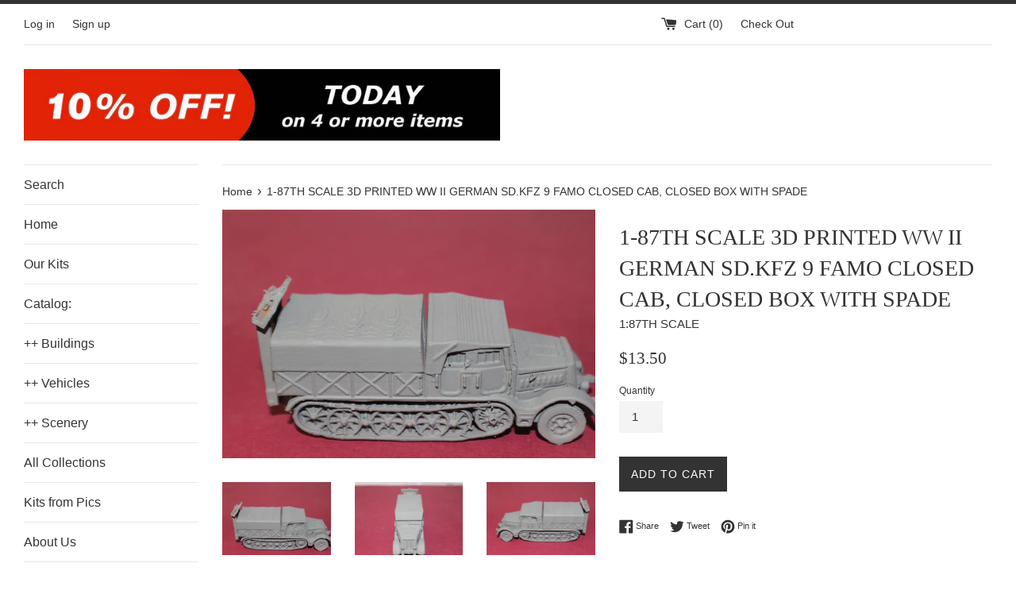

--- FILE ---
content_type: text/html; charset=utf-8
request_url: https://www.therailroadconnection.com/products/1-87th-scale-3d-printed-ww-ii-german-sd-kfz-9-famo-closed-cab-closed-box-with-spade
body_size: 26019
content:
<!doctype html>
<!--[if IE 9]> <html class="ie9 supports-no-js" lang="en"> <![endif]-->
<!--[if (gt IE 9)|!(IE)]><!--> <html class="supports-no-js" lang="en"> <!--<![endif]-->
<head>
  <!-- Hotjar Tracking Code for www.therailroadconnection.com -->
<script>
    (function(h,o,t,j,a,r){
        h.hj=h.hj||function(){(h.hj.q=h.hj.q||[]).push(arguments)};
        h._hjSettings={hjid:1024700,hjsv:6};
        a=o.getElementsByTagName('head')[0];
        r=o.createElement('script');r.async=1;
        r.src=t+h._hjSettings.hjid+j+h._hjSettings.hjsv;
        a.appendChild(r);
    })(window,document,'https://static.hotjar.com/c/hotjar-','.js?sv=');
</script>
  <meta name="google-site-verification" content="wluC7ArHTpkdULMAU1Ym47OJpaVqckXPH_MLflrL2dM" />
  
  
  
  <meta name="google-site-verification" content="tqlBLPlmg3NCQuyuQb09VOlU-wYL-zr4oSXSo_fj990" />
  
  <meta charset="utf-8">
  <meta http-equiv="X-UA-Compatible" content="IE=edge,chrome=1">
  <meta name="viewport" content="width=device-width,initial-scale=1">
  <meta name="theme-color" content="">
  <link rel="canonical" href="https://www.therailroadconnection.com/products/1-87th-scale-3d-printed-ww-ii-german-sd-kfz-9-famo-closed-cab-closed-box-with-spade">

  
    <link rel="shortcut icon" href="//www.therailroadconnection.com/cdn/shop/files/Logo_1_empty_32x32.png?v=1613559564" type="image/png" />
  

  <title>
  1-87TH SCALE 3D PRINTED WW II GERMAN SD.KFZ 9 FAMO CLOSED CAB, CLOSED  &ndash; The Railroad Connection
  </title>

  
    <meta name="description" content="1-87TH SCALE 3D PRINTED WW II GERMAN SD.KFZ 9 FAMO CLOSED CAB, CLOSED BOX  WITH SPADE">
  

  <!-- /snippets/social-meta-tags.liquid -->




<meta property="og:site_name" content="The Railroad Connection">
<meta property="og:url" content="https://www.therailroadconnection.com/products/1-87th-scale-3d-printed-ww-ii-german-sd-kfz-9-famo-closed-cab-closed-box-with-spade">
<meta property="og:title" content="1-87TH SCALE 3D PRINTED WW II GERMAN SD.KFZ 9 FAMO CLOSED CAB, CLOSED BOX WITH SPADE">
<meta property="og:type" content="product">
<meta property="og:description" content="1-87TH SCALE 3D PRINTED WW II GERMAN SD.KFZ 9 FAMO CLOSED CAB, CLOSED BOX  WITH SPADE">

  <meta property="og:price:amount" content="13.50">
  <meta property="og:price:currency" content="USD">

<meta property="og:image" content="http://www.therailroadconnection.com/cdn/shop/products/IMG_7067_ad87003e-30df-4eb2-bfdd-2db8824359de_1200x1200.jpg?v=1609627521"><meta property="og:image" content="http://www.therailroadconnection.com/cdn/shop/products/IMG_7068_524211df-288d-49b8-9d2c-0e7cc0479e6d_1200x1200.jpg?v=1609627521"><meta property="og:image" content="http://www.therailroadconnection.com/cdn/shop/products/IMG_7069_9640d937-649b-47ad-a5b7-175dbd6bcfcd_1200x1200.jpg?v=1609627521">
<meta property="og:image:secure_url" content="https://www.therailroadconnection.com/cdn/shop/products/IMG_7067_ad87003e-30df-4eb2-bfdd-2db8824359de_1200x1200.jpg?v=1609627521"><meta property="og:image:secure_url" content="https://www.therailroadconnection.com/cdn/shop/products/IMG_7068_524211df-288d-49b8-9d2c-0e7cc0479e6d_1200x1200.jpg?v=1609627521"><meta property="og:image:secure_url" content="https://www.therailroadconnection.com/cdn/shop/products/IMG_7069_9640d937-649b-47ad-a5b7-175dbd6bcfcd_1200x1200.jpg?v=1609627521">


<meta name="twitter:card" content="summary_large_image">
<meta name="twitter:title" content="1-87TH SCALE 3D PRINTED WW II GERMAN SD.KFZ 9 FAMO CLOSED CAB, CLOSED BOX WITH SPADE">
<meta name="twitter:description" content="1-87TH SCALE 3D PRINTED WW II GERMAN SD.KFZ 9 FAMO CLOSED CAB, CLOSED BOX  WITH SPADE">


  <script>
    document.documentElement.className = document.documentElement.className.replace('supports-no-js', 'supports-js');

    var theme = {
      mapStrings: {
        addressError: "Error looking up that address",
        addressNoResults: "No results for that address",
        addressQueryLimit: "You have exceeded the Google API usage limit. Consider upgrading to a \u003ca href=\"https:\/\/developers.google.com\/maps\/premium\/usage-limits\"\u003ePremium Plan\u003c\/a\u003e.",
        authError: "There was a problem authenticating your Google Maps account."
      }
    }
  </script>

  <link href="//www.therailroadconnection.com/cdn/shop/t/7/assets/theme.scss.css?v=40405930173290520421759331868" rel="stylesheet" type="text/css" media="all" />

  <script>window.performance && window.performance.mark && window.performance.mark('shopify.content_for_header.start');</script><meta name="google-site-verification" content="1oGud8OIemcd6uX31OO-YUU1NdVkvHGhbjj_1zdCJUY">
<meta id="shopify-digital-wallet" name="shopify-digital-wallet" content="/7977599094/digital_wallets/dialog">
<meta name="shopify-checkout-api-token" content="6e57e1558090234c4892f7e31e9aa339">
<meta id="in-context-paypal-metadata" data-shop-id="7977599094" data-venmo-supported="false" data-environment="production" data-locale="en_US" data-paypal-v4="true" data-currency="USD">
<link rel="alternate" type="application/json+oembed" href="https://www.therailroadconnection.com/products/1-87th-scale-3d-printed-ww-ii-german-sd-kfz-9-famo-closed-cab-closed-box-with-spade.oembed">
<script async="async" src="/checkouts/internal/preloads.js?locale=en-US"></script>
<link rel="preconnect" href="https://shop.app" crossorigin="anonymous">
<script async="async" src="https://shop.app/checkouts/internal/preloads.js?locale=en-US&shop_id=7977599094" crossorigin="anonymous"></script>
<script id="apple-pay-shop-capabilities" type="application/json">{"shopId":7977599094,"countryCode":"US","currencyCode":"USD","merchantCapabilities":["supports3DS"],"merchantId":"gid:\/\/shopify\/Shop\/7977599094","merchantName":"The Railroad Connection","requiredBillingContactFields":["postalAddress","email"],"requiredShippingContactFields":["postalAddress","email"],"shippingType":"shipping","supportedNetworks":["visa","masterCard","amex","discover","elo","jcb"],"total":{"type":"pending","label":"The Railroad Connection","amount":"1.00"},"shopifyPaymentsEnabled":true,"supportsSubscriptions":true}</script>
<script id="shopify-features" type="application/json">{"accessToken":"6e57e1558090234c4892f7e31e9aa339","betas":["rich-media-storefront-analytics"],"domain":"www.therailroadconnection.com","predictiveSearch":true,"shopId":7977599094,"locale":"en"}</script>
<script>var Shopify = Shopify || {};
Shopify.shop = "trrc.myshopify.com";
Shopify.locale = "en";
Shopify.currency = {"active":"USD","rate":"1.0"};
Shopify.country = "US";
Shopify.theme = {"name":"Simple with Installments message","id":120686346358,"schema_name":"Simple","schema_version":"7.2.0","theme_store_id":578,"role":"main"};
Shopify.theme.handle = "null";
Shopify.theme.style = {"id":null,"handle":null};
Shopify.cdnHost = "www.therailroadconnection.com/cdn";
Shopify.routes = Shopify.routes || {};
Shopify.routes.root = "/";</script>
<script type="module">!function(o){(o.Shopify=o.Shopify||{}).modules=!0}(window);</script>
<script>!function(o){function n(){var o=[];function n(){o.push(Array.prototype.slice.apply(arguments))}return n.q=o,n}var t=o.Shopify=o.Shopify||{};t.loadFeatures=n(),t.autoloadFeatures=n()}(window);</script>
<script>
  window.ShopifyPay = window.ShopifyPay || {};
  window.ShopifyPay.apiHost = "shop.app\/pay";
  window.ShopifyPay.redirectState = null;
</script>
<script id="shop-js-analytics" type="application/json">{"pageType":"product"}</script>
<script defer="defer" async type="module" src="//www.therailroadconnection.com/cdn/shopifycloud/shop-js/modules/v2/client.init-shop-cart-sync_BN7fPSNr.en.esm.js"></script>
<script defer="defer" async type="module" src="//www.therailroadconnection.com/cdn/shopifycloud/shop-js/modules/v2/chunk.common_Cbph3Kss.esm.js"></script>
<script defer="defer" async type="module" src="//www.therailroadconnection.com/cdn/shopifycloud/shop-js/modules/v2/chunk.modal_DKumMAJ1.esm.js"></script>
<script type="module">
  await import("//www.therailroadconnection.com/cdn/shopifycloud/shop-js/modules/v2/client.init-shop-cart-sync_BN7fPSNr.en.esm.js");
await import("//www.therailroadconnection.com/cdn/shopifycloud/shop-js/modules/v2/chunk.common_Cbph3Kss.esm.js");
await import("//www.therailroadconnection.com/cdn/shopifycloud/shop-js/modules/v2/chunk.modal_DKumMAJ1.esm.js");

  window.Shopify.SignInWithShop?.initShopCartSync?.({"fedCMEnabled":true,"windoidEnabled":true});

</script>
<script>
  window.Shopify = window.Shopify || {};
  if (!window.Shopify.featureAssets) window.Shopify.featureAssets = {};
  window.Shopify.featureAssets['shop-js'] = {"shop-cart-sync":["modules/v2/client.shop-cart-sync_CJVUk8Jm.en.esm.js","modules/v2/chunk.common_Cbph3Kss.esm.js","modules/v2/chunk.modal_DKumMAJ1.esm.js"],"init-fed-cm":["modules/v2/client.init-fed-cm_7Fvt41F4.en.esm.js","modules/v2/chunk.common_Cbph3Kss.esm.js","modules/v2/chunk.modal_DKumMAJ1.esm.js"],"init-shop-email-lookup-coordinator":["modules/v2/client.init-shop-email-lookup-coordinator_Cc088_bR.en.esm.js","modules/v2/chunk.common_Cbph3Kss.esm.js","modules/v2/chunk.modal_DKumMAJ1.esm.js"],"init-windoid":["modules/v2/client.init-windoid_hPopwJRj.en.esm.js","modules/v2/chunk.common_Cbph3Kss.esm.js","modules/v2/chunk.modal_DKumMAJ1.esm.js"],"shop-button":["modules/v2/client.shop-button_B0jaPSNF.en.esm.js","modules/v2/chunk.common_Cbph3Kss.esm.js","modules/v2/chunk.modal_DKumMAJ1.esm.js"],"shop-cash-offers":["modules/v2/client.shop-cash-offers_DPIskqss.en.esm.js","modules/v2/chunk.common_Cbph3Kss.esm.js","modules/v2/chunk.modal_DKumMAJ1.esm.js"],"shop-toast-manager":["modules/v2/client.shop-toast-manager_CK7RT69O.en.esm.js","modules/v2/chunk.common_Cbph3Kss.esm.js","modules/v2/chunk.modal_DKumMAJ1.esm.js"],"init-shop-cart-sync":["modules/v2/client.init-shop-cart-sync_BN7fPSNr.en.esm.js","modules/v2/chunk.common_Cbph3Kss.esm.js","modules/v2/chunk.modal_DKumMAJ1.esm.js"],"init-customer-accounts-sign-up":["modules/v2/client.init-customer-accounts-sign-up_CfPf4CXf.en.esm.js","modules/v2/client.shop-login-button_DeIztwXF.en.esm.js","modules/v2/chunk.common_Cbph3Kss.esm.js","modules/v2/chunk.modal_DKumMAJ1.esm.js"],"pay-button":["modules/v2/client.pay-button_CgIwFSYN.en.esm.js","modules/v2/chunk.common_Cbph3Kss.esm.js","modules/v2/chunk.modal_DKumMAJ1.esm.js"],"init-customer-accounts":["modules/v2/client.init-customer-accounts_DQ3x16JI.en.esm.js","modules/v2/client.shop-login-button_DeIztwXF.en.esm.js","modules/v2/chunk.common_Cbph3Kss.esm.js","modules/v2/chunk.modal_DKumMAJ1.esm.js"],"avatar":["modules/v2/client.avatar_BTnouDA3.en.esm.js"],"init-shop-for-new-customer-accounts":["modules/v2/client.init-shop-for-new-customer-accounts_CsZy_esa.en.esm.js","modules/v2/client.shop-login-button_DeIztwXF.en.esm.js","modules/v2/chunk.common_Cbph3Kss.esm.js","modules/v2/chunk.modal_DKumMAJ1.esm.js"],"shop-follow-button":["modules/v2/client.shop-follow-button_BRMJjgGd.en.esm.js","modules/v2/chunk.common_Cbph3Kss.esm.js","modules/v2/chunk.modal_DKumMAJ1.esm.js"],"checkout-modal":["modules/v2/client.checkout-modal_B9Drz_yf.en.esm.js","modules/v2/chunk.common_Cbph3Kss.esm.js","modules/v2/chunk.modal_DKumMAJ1.esm.js"],"shop-login-button":["modules/v2/client.shop-login-button_DeIztwXF.en.esm.js","modules/v2/chunk.common_Cbph3Kss.esm.js","modules/v2/chunk.modal_DKumMAJ1.esm.js"],"lead-capture":["modules/v2/client.lead-capture_DXYzFM3R.en.esm.js","modules/v2/chunk.common_Cbph3Kss.esm.js","modules/v2/chunk.modal_DKumMAJ1.esm.js"],"shop-login":["modules/v2/client.shop-login_CA5pJqmO.en.esm.js","modules/v2/chunk.common_Cbph3Kss.esm.js","modules/v2/chunk.modal_DKumMAJ1.esm.js"],"payment-terms":["modules/v2/client.payment-terms_BxzfvcZJ.en.esm.js","modules/v2/chunk.common_Cbph3Kss.esm.js","modules/v2/chunk.modal_DKumMAJ1.esm.js"]};
</script>
<script>(function() {
  var isLoaded = false;
  function asyncLoad() {
    if (isLoaded) return;
    isLoaded = true;
    var urls = ["https:\/\/cdn.eggflow.com\/v1\/en_US\/sticky.js?init=5c26f44203002\u0026app=stickybutton\u0026shop=trrc.myshopify.com","https:\/\/fastsimon.akamaized.net\/fast-simon-autocomplete-init.umd.js?mode=shopify\u0026UUID=e5724136-143f-4b62-9d04-fab68b150ccc\u0026store=7977599094\u0026shop=trrc.myshopify.com"];
    for (var i = 0; i < urls.length; i++) {
      var s = document.createElement('script');
      s.type = 'text/javascript';
      s.async = true;
      s.src = urls[i];
      var x = document.getElementsByTagName('script')[0];
      x.parentNode.insertBefore(s, x);
    }
  };
  if(window.attachEvent) {
    window.attachEvent('onload', asyncLoad);
  } else {
    window.addEventListener('load', asyncLoad, false);
  }
})();</script>
<script id="__st">var __st={"a":7977599094,"offset":-21600,"reqid":"b293a58d-2fa4-4fcd-8242-79dce3f77f7f-1769909315","pageurl":"www.therailroadconnection.com\/products\/1-87th-scale-3d-printed-ww-ii-german-sd-kfz-9-famo-closed-cab-closed-box-with-spade","u":"0523a7b4c4ea","p":"product","rtyp":"product","rid":4631110221942};</script>
<script>window.ShopifyPaypalV4VisibilityTracking = true;</script>
<script id="captcha-bootstrap">!function(){'use strict';const t='contact',e='account',n='new_comment',o=[[t,t],['blogs',n],['comments',n],[t,'customer']],c=[[e,'customer_login'],[e,'guest_login'],[e,'recover_customer_password'],[e,'create_customer']],r=t=>t.map((([t,e])=>`form[action*='/${t}']:not([data-nocaptcha='true']) input[name='form_type'][value='${e}']`)).join(','),a=t=>()=>t?[...document.querySelectorAll(t)].map((t=>t.form)):[];function s(){const t=[...o],e=r(t);return a(e)}const i='password',u='form_key',d=['recaptcha-v3-token','g-recaptcha-response','h-captcha-response',i],f=()=>{try{return window.sessionStorage}catch{return}},m='__shopify_v',_=t=>t.elements[u];function p(t,e,n=!1){try{const o=window.sessionStorage,c=JSON.parse(o.getItem(e)),{data:r}=function(t){const{data:e,action:n}=t;return t[m]||n?{data:e,action:n}:{data:t,action:n}}(c);for(const[e,n]of Object.entries(r))t.elements[e]&&(t.elements[e].value=n);n&&o.removeItem(e)}catch(o){console.error('form repopulation failed',{error:o})}}const l='form_type',E='cptcha';function T(t){t.dataset[E]=!0}const w=window,h=w.document,L='Shopify',v='ce_forms',y='captcha';let A=!1;((t,e)=>{const n=(g='f06e6c50-85a8-45c8-87d0-21a2b65856fe',I='https://cdn.shopify.com/shopifycloud/storefront-forms-hcaptcha/ce_storefront_forms_captcha_hcaptcha.v1.5.2.iife.js',D={infoText:'Protected by hCaptcha',privacyText:'Privacy',termsText:'Terms'},(t,e,n)=>{const o=w[L][v],c=o.bindForm;if(c)return c(t,g,e,D).then(n);var r;o.q.push([[t,g,e,D],n]),r=I,A||(h.body.append(Object.assign(h.createElement('script'),{id:'captcha-provider',async:!0,src:r})),A=!0)});var g,I,D;w[L]=w[L]||{},w[L][v]=w[L][v]||{},w[L][v].q=[],w[L][y]=w[L][y]||{},w[L][y].protect=function(t,e){n(t,void 0,e),T(t)},Object.freeze(w[L][y]),function(t,e,n,w,h,L){const[v,y,A,g]=function(t,e,n){const i=e?o:[],u=t?c:[],d=[...i,...u],f=r(d),m=r(i),_=r(d.filter((([t,e])=>n.includes(e))));return[a(f),a(m),a(_),s()]}(w,h,L),I=t=>{const e=t.target;return e instanceof HTMLFormElement?e:e&&e.form},D=t=>v().includes(t);t.addEventListener('submit',(t=>{const e=I(t);if(!e)return;const n=D(e)&&!e.dataset.hcaptchaBound&&!e.dataset.recaptchaBound,o=_(e),c=g().includes(e)&&(!o||!o.value);(n||c)&&t.preventDefault(),c&&!n&&(function(t){try{if(!f())return;!function(t){const e=f();if(!e)return;const n=_(t);if(!n)return;const o=n.value;o&&e.removeItem(o)}(t);const e=Array.from(Array(32),(()=>Math.random().toString(36)[2])).join('');!function(t,e){_(t)||t.append(Object.assign(document.createElement('input'),{type:'hidden',name:u})),t.elements[u].value=e}(t,e),function(t,e){const n=f();if(!n)return;const o=[...t.querySelectorAll(`input[type='${i}']`)].map((({name:t})=>t)),c=[...d,...o],r={};for(const[a,s]of new FormData(t).entries())c.includes(a)||(r[a]=s);n.setItem(e,JSON.stringify({[m]:1,action:t.action,data:r}))}(t,e)}catch(e){console.error('failed to persist form',e)}}(e),e.submit())}));const S=(t,e)=>{t&&!t.dataset[E]&&(n(t,e.some((e=>e===t))),T(t))};for(const o of['focusin','change'])t.addEventListener(o,(t=>{const e=I(t);D(e)&&S(e,y())}));const B=e.get('form_key'),M=e.get(l),P=B&&M;t.addEventListener('DOMContentLoaded',(()=>{const t=y();if(P)for(const e of t)e.elements[l].value===M&&p(e,B);[...new Set([...A(),...v().filter((t=>'true'===t.dataset.shopifyCaptcha))])].forEach((e=>S(e,t)))}))}(h,new URLSearchParams(w.location.search),n,t,e,['guest_login'])})(!0,!0)}();</script>
<script integrity="sha256-4kQ18oKyAcykRKYeNunJcIwy7WH5gtpwJnB7kiuLZ1E=" data-source-attribution="shopify.loadfeatures" defer="defer" src="//www.therailroadconnection.com/cdn/shopifycloud/storefront/assets/storefront/load_feature-a0a9edcb.js" crossorigin="anonymous"></script>
<script crossorigin="anonymous" defer="defer" src="//www.therailroadconnection.com/cdn/shopifycloud/storefront/assets/shopify_pay/storefront-65b4c6d7.js?v=20250812"></script>
<script data-source-attribution="shopify.dynamic_checkout.dynamic.init">var Shopify=Shopify||{};Shopify.PaymentButton=Shopify.PaymentButton||{isStorefrontPortableWallets:!0,init:function(){window.Shopify.PaymentButton.init=function(){};var t=document.createElement("script");t.src="https://www.therailroadconnection.com/cdn/shopifycloud/portable-wallets/latest/portable-wallets.en.js",t.type="module",document.head.appendChild(t)}};
</script>
<script data-source-attribution="shopify.dynamic_checkout.buyer_consent">
  function portableWalletsHideBuyerConsent(e){var t=document.getElementById("shopify-buyer-consent"),n=document.getElementById("shopify-subscription-policy-button");t&&n&&(t.classList.add("hidden"),t.setAttribute("aria-hidden","true"),n.removeEventListener("click",e))}function portableWalletsShowBuyerConsent(e){var t=document.getElementById("shopify-buyer-consent"),n=document.getElementById("shopify-subscription-policy-button");t&&n&&(t.classList.remove("hidden"),t.removeAttribute("aria-hidden"),n.addEventListener("click",e))}window.Shopify?.PaymentButton&&(window.Shopify.PaymentButton.hideBuyerConsent=portableWalletsHideBuyerConsent,window.Shopify.PaymentButton.showBuyerConsent=portableWalletsShowBuyerConsent);
</script>
<script data-source-attribution="shopify.dynamic_checkout.cart.bootstrap">document.addEventListener("DOMContentLoaded",(function(){function t(){return document.querySelector("shopify-accelerated-checkout-cart, shopify-accelerated-checkout")}if(t())Shopify.PaymentButton.init();else{new MutationObserver((function(e,n){t()&&(Shopify.PaymentButton.init(),n.disconnect())})).observe(document.body,{childList:!0,subtree:!0})}}));
</script>
<link id="shopify-accelerated-checkout-styles" rel="stylesheet" media="screen" href="https://www.therailroadconnection.com/cdn/shopifycloud/portable-wallets/latest/accelerated-checkout-backwards-compat.css" crossorigin="anonymous">
<style id="shopify-accelerated-checkout-cart">
        #shopify-buyer-consent {
  margin-top: 1em;
  display: inline-block;
  width: 100%;
}

#shopify-buyer-consent.hidden {
  display: none;
}

#shopify-subscription-policy-button {
  background: none;
  border: none;
  padding: 0;
  text-decoration: underline;
  font-size: inherit;
  cursor: pointer;
}

#shopify-subscription-policy-button::before {
  box-shadow: none;
}

      </style>

<script>window.performance && window.performance.mark && window.performance.mark('shopify.content_for_header.end');</script>

  <script src="//www.therailroadconnection.com/cdn/shop/t/7/assets/jquery-1.11.0.min.js?v=32460426840832490021646757187" type="text/javascript"></script>
  <script src="//www.therailroadconnection.com/cdn/shop/t/7/assets/modernizr.min.js?v=44044439420609591321646757190" type="text/javascript"></script>

  <!--[if (gt IE 9)|!(IE)]><!--><script src="//www.therailroadconnection.com/cdn/shop/t/7/assets/lazysizes.min.js?v=71745035489482760341646757189" async="async"></script><!--<![endif]-->
  <!--[if lte IE 9]><script src="//www.therailroadconnection.com/cdn/shop/t/7/assets/lazysizes.min.js?v=71745035489482760341646757189"></script><![endif]-->

  
<!-- BEGIN app block: shopify://apps/cbb-shipping-rates/blocks/app-embed-block/de9da91b-8d51-4359-81df-b8b0288464c7 --><script>
    window.codeblackbelt = window.codeblackbelt || {};
    window.codeblackbelt.shop = window.codeblackbelt.shop || 'trrc.myshopify.com';
    </script><script src="//cdn.codeblackbelt.com/widgets/shipping-rates-calculator-plus/main.min.js?version=2026013119-0600" async></script>
<!-- END app block --><!-- BEGIN app block: shopify://apps/product-filters-search/blocks/autocomplete/95672d06-1c4e-4e1b-9368-e84ce1ad6886 --><script>
    var fast_dawn_theme_action = "/pages/search-results";
    var __isp_new_jquery = "true" === "true";
</script>


    
        <script> var fs_inject_ac_on_interaction = true;</script>
    


    <script>var _isp_injected_already = true</script>
    <!-- BEGIN app snippet: fast-simon-autocomplete-init --><script id="autocomplete-initilizer"
        src="https://static-autocomplete.fastsimon.com/fast-simon-autocomplete-init.umd.js?mode=shopify&UUID=e5724136-143f-4b62-9d04-fab68b150ccc&store=7977599094"
        async>
</script>
<!-- END app snippet -->

<!-- END app block --><link href="https://monorail-edge.shopifysvc.com" rel="dns-prefetch">
<script>(function(){if ("sendBeacon" in navigator && "performance" in window) {try {var session_token_from_headers = performance.getEntriesByType('navigation')[0].serverTiming.find(x => x.name == '_s').description;} catch {var session_token_from_headers = undefined;}var session_cookie_matches = document.cookie.match(/_shopify_s=([^;]*)/);var session_token_from_cookie = session_cookie_matches && session_cookie_matches.length === 2 ? session_cookie_matches[1] : "";var session_token = session_token_from_headers || session_token_from_cookie || "";function handle_abandonment_event(e) {var entries = performance.getEntries().filter(function(entry) {return /monorail-edge.shopifysvc.com/.test(entry.name);});if (!window.abandonment_tracked && entries.length === 0) {window.abandonment_tracked = true;var currentMs = Date.now();var navigation_start = performance.timing.navigationStart;var payload = {shop_id: 7977599094,url: window.location.href,navigation_start,duration: currentMs - navigation_start,session_token,page_type: "product"};window.navigator.sendBeacon("https://monorail-edge.shopifysvc.com/v1/produce", JSON.stringify({schema_id: "online_store_buyer_site_abandonment/1.1",payload: payload,metadata: {event_created_at_ms: currentMs,event_sent_at_ms: currentMs}}));}}window.addEventListener('pagehide', handle_abandonment_event);}}());</script>
<script id="web-pixels-manager-setup">(function e(e,d,r,n,o){if(void 0===o&&(o={}),!Boolean(null===(a=null===(i=window.Shopify)||void 0===i?void 0:i.analytics)||void 0===a?void 0:a.replayQueue)){var i,a;window.Shopify=window.Shopify||{};var t=window.Shopify;t.analytics=t.analytics||{};var s=t.analytics;s.replayQueue=[],s.publish=function(e,d,r){return s.replayQueue.push([e,d,r]),!0};try{self.performance.mark("wpm:start")}catch(e){}var l=function(){var e={modern:/Edge?\/(1{2}[4-9]|1[2-9]\d|[2-9]\d{2}|\d{4,})\.\d+(\.\d+|)|Firefox\/(1{2}[4-9]|1[2-9]\d|[2-9]\d{2}|\d{4,})\.\d+(\.\d+|)|Chrom(ium|e)\/(9{2}|\d{3,})\.\d+(\.\d+|)|(Maci|X1{2}).+ Version\/(15\.\d+|(1[6-9]|[2-9]\d|\d{3,})\.\d+)([,.]\d+|)( \(\w+\)|)( Mobile\/\w+|) Safari\/|Chrome.+OPR\/(9{2}|\d{3,})\.\d+\.\d+|(CPU[ +]OS|iPhone[ +]OS|CPU[ +]iPhone|CPU IPhone OS|CPU iPad OS)[ +]+(15[._]\d+|(1[6-9]|[2-9]\d|\d{3,})[._]\d+)([._]\d+|)|Android:?[ /-](13[3-9]|1[4-9]\d|[2-9]\d{2}|\d{4,})(\.\d+|)(\.\d+|)|Android.+Firefox\/(13[5-9]|1[4-9]\d|[2-9]\d{2}|\d{4,})\.\d+(\.\d+|)|Android.+Chrom(ium|e)\/(13[3-9]|1[4-9]\d|[2-9]\d{2}|\d{4,})\.\d+(\.\d+|)|SamsungBrowser\/([2-9]\d|\d{3,})\.\d+/,legacy:/Edge?\/(1[6-9]|[2-9]\d|\d{3,})\.\d+(\.\d+|)|Firefox\/(5[4-9]|[6-9]\d|\d{3,})\.\d+(\.\d+|)|Chrom(ium|e)\/(5[1-9]|[6-9]\d|\d{3,})\.\d+(\.\d+|)([\d.]+$|.*Safari\/(?![\d.]+ Edge\/[\d.]+$))|(Maci|X1{2}).+ Version\/(10\.\d+|(1[1-9]|[2-9]\d|\d{3,})\.\d+)([,.]\d+|)( \(\w+\)|)( Mobile\/\w+|) Safari\/|Chrome.+OPR\/(3[89]|[4-9]\d|\d{3,})\.\d+\.\d+|(CPU[ +]OS|iPhone[ +]OS|CPU[ +]iPhone|CPU IPhone OS|CPU iPad OS)[ +]+(10[._]\d+|(1[1-9]|[2-9]\d|\d{3,})[._]\d+)([._]\d+|)|Android:?[ /-](13[3-9]|1[4-9]\d|[2-9]\d{2}|\d{4,})(\.\d+|)(\.\d+|)|Mobile Safari.+OPR\/([89]\d|\d{3,})\.\d+\.\d+|Android.+Firefox\/(13[5-9]|1[4-9]\d|[2-9]\d{2}|\d{4,})\.\d+(\.\d+|)|Android.+Chrom(ium|e)\/(13[3-9]|1[4-9]\d|[2-9]\d{2}|\d{4,})\.\d+(\.\d+|)|Android.+(UC? ?Browser|UCWEB|U3)[ /]?(15\.([5-9]|\d{2,})|(1[6-9]|[2-9]\d|\d{3,})\.\d+)\.\d+|SamsungBrowser\/(5\.\d+|([6-9]|\d{2,})\.\d+)|Android.+MQ{2}Browser\/(14(\.(9|\d{2,})|)|(1[5-9]|[2-9]\d|\d{3,})(\.\d+|))(\.\d+|)|K[Aa][Ii]OS\/(3\.\d+|([4-9]|\d{2,})\.\d+)(\.\d+|)/},d=e.modern,r=e.legacy,n=navigator.userAgent;return n.match(d)?"modern":n.match(r)?"legacy":"unknown"}(),u="modern"===l?"modern":"legacy",c=(null!=n?n:{modern:"",legacy:""})[u],f=function(e){return[e.baseUrl,"/wpm","/b",e.hashVersion,"modern"===e.buildTarget?"m":"l",".js"].join("")}({baseUrl:d,hashVersion:r,buildTarget:u}),m=function(e){var d=e.version,r=e.bundleTarget,n=e.surface,o=e.pageUrl,i=e.monorailEndpoint;return{emit:function(e){var a=e.status,t=e.errorMsg,s=(new Date).getTime(),l=JSON.stringify({metadata:{event_sent_at_ms:s},events:[{schema_id:"web_pixels_manager_load/3.1",payload:{version:d,bundle_target:r,page_url:o,status:a,surface:n,error_msg:t},metadata:{event_created_at_ms:s}}]});if(!i)return console&&console.warn&&console.warn("[Web Pixels Manager] No Monorail endpoint provided, skipping logging."),!1;try{return self.navigator.sendBeacon.bind(self.navigator)(i,l)}catch(e){}var u=new XMLHttpRequest;try{return u.open("POST",i,!0),u.setRequestHeader("Content-Type","text/plain"),u.send(l),!0}catch(e){return console&&console.warn&&console.warn("[Web Pixels Manager] Got an unhandled error while logging to Monorail."),!1}}}}({version:r,bundleTarget:l,surface:e.surface,pageUrl:self.location.href,monorailEndpoint:e.monorailEndpoint});try{o.browserTarget=l,function(e){var d=e.src,r=e.async,n=void 0===r||r,o=e.onload,i=e.onerror,a=e.sri,t=e.scriptDataAttributes,s=void 0===t?{}:t,l=document.createElement("script"),u=document.querySelector("head"),c=document.querySelector("body");if(l.async=n,l.src=d,a&&(l.integrity=a,l.crossOrigin="anonymous"),s)for(var f in s)if(Object.prototype.hasOwnProperty.call(s,f))try{l.dataset[f]=s[f]}catch(e){}if(o&&l.addEventListener("load",o),i&&l.addEventListener("error",i),u)u.appendChild(l);else{if(!c)throw new Error("Did not find a head or body element to append the script");c.appendChild(l)}}({src:f,async:!0,onload:function(){if(!function(){var e,d;return Boolean(null===(d=null===(e=window.Shopify)||void 0===e?void 0:e.analytics)||void 0===d?void 0:d.initialized)}()){var d=window.webPixelsManager.init(e)||void 0;if(d){var r=window.Shopify.analytics;r.replayQueue.forEach((function(e){var r=e[0],n=e[1],o=e[2];d.publishCustomEvent(r,n,o)})),r.replayQueue=[],r.publish=d.publishCustomEvent,r.visitor=d.visitor,r.initialized=!0}}},onerror:function(){return m.emit({status:"failed",errorMsg:"".concat(f," has failed to load")})},sri:function(e){var d=/^sha384-[A-Za-z0-9+/=]+$/;return"string"==typeof e&&d.test(e)}(c)?c:"",scriptDataAttributes:o}),m.emit({status:"loading"})}catch(e){m.emit({status:"failed",errorMsg:(null==e?void 0:e.message)||"Unknown error"})}}})({shopId: 7977599094,storefrontBaseUrl: "https://www.therailroadconnection.com",extensionsBaseUrl: "https://extensions.shopifycdn.com/cdn/shopifycloud/web-pixels-manager",monorailEndpoint: "https://monorail-edge.shopifysvc.com/unstable/produce_batch",surface: "storefront-renderer",enabledBetaFlags: ["2dca8a86"],webPixelsConfigList: [{"id":"363724918","configuration":"{\"config\":\"{\\\"pixel_id\\\":\\\"GT-PLWHDJW\\\",\\\"target_country\\\":\\\"US\\\",\\\"gtag_events\\\":[{\\\"type\\\":\\\"purchase\\\",\\\"action_label\\\":\\\"MC-X17YHDDE3K\\\"},{\\\"type\\\":\\\"page_view\\\",\\\"action_label\\\":\\\"MC-X17YHDDE3K\\\"},{\\\"type\\\":\\\"view_item\\\",\\\"action_label\\\":\\\"MC-X17YHDDE3K\\\"}],\\\"enable_monitoring_mode\\\":false}\"}","eventPayloadVersion":"v1","runtimeContext":"OPEN","scriptVersion":"b2a88bafab3e21179ed38636efcd8a93","type":"APP","apiClientId":1780363,"privacyPurposes":[],"dataSharingAdjustments":{"protectedCustomerApprovalScopes":["read_customer_address","read_customer_email","read_customer_name","read_customer_personal_data","read_customer_phone"]}},{"id":"55672950","eventPayloadVersion":"v1","runtimeContext":"LAX","scriptVersion":"1","type":"CUSTOM","privacyPurposes":["ANALYTICS"],"name":"Google Analytics tag (migrated)"},{"id":"shopify-app-pixel","configuration":"{}","eventPayloadVersion":"v1","runtimeContext":"STRICT","scriptVersion":"0450","apiClientId":"shopify-pixel","type":"APP","privacyPurposes":["ANALYTICS","MARKETING"]},{"id":"shopify-custom-pixel","eventPayloadVersion":"v1","runtimeContext":"LAX","scriptVersion":"0450","apiClientId":"shopify-pixel","type":"CUSTOM","privacyPurposes":["ANALYTICS","MARKETING"]}],isMerchantRequest: false,initData: {"shop":{"name":"The Railroad Connection","paymentSettings":{"currencyCode":"USD"},"myshopifyDomain":"trrc.myshopify.com","countryCode":"US","storefrontUrl":"https:\/\/www.therailroadconnection.com"},"customer":null,"cart":null,"checkout":null,"productVariants":[{"price":{"amount":13.5,"currencyCode":"USD"},"product":{"title":"1-87TH SCALE 3D PRINTED WW II GERMAN SD.KFZ 9 FAMO CLOSED CAB, CLOSED BOX WITH SPADE","vendor":"1:87TH SCALE","id":"4631110221942","untranslatedTitle":"1-87TH SCALE 3D PRINTED WW II GERMAN SD.KFZ 9 FAMO CLOSED CAB, CLOSED BOX WITH SPADE","url":"\/products\/1-87th-scale-3d-printed-ww-ii-german-sd-kfz-9-famo-closed-cab-closed-box-with-spade","type":"MILITARY"},"id":"32199361953910","image":{"src":"\/\/www.therailroadconnection.com\/cdn\/shop\/products\/IMG_7067_ad87003e-30df-4eb2-bfdd-2db8824359de.jpg?v=1609627521"},"sku":"","title":"Default Title","untranslatedTitle":"Default Title"}],"purchasingCompany":null},},"https://www.therailroadconnection.com/cdn","1d2a099fw23dfb22ep557258f5m7a2edbae",{"modern":"","legacy":""},{"shopId":"7977599094","storefrontBaseUrl":"https:\/\/www.therailroadconnection.com","extensionBaseUrl":"https:\/\/extensions.shopifycdn.com\/cdn\/shopifycloud\/web-pixels-manager","surface":"storefront-renderer","enabledBetaFlags":"[\"2dca8a86\"]","isMerchantRequest":"false","hashVersion":"1d2a099fw23dfb22ep557258f5m7a2edbae","publish":"custom","events":"[[\"page_viewed\",{}],[\"product_viewed\",{\"productVariant\":{\"price\":{\"amount\":13.5,\"currencyCode\":\"USD\"},\"product\":{\"title\":\"1-87TH SCALE 3D PRINTED WW II GERMAN SD.KFZ 9 FAMO CLOSED CAB, CLOSED BOX WITH SPADE\",\"vendor\":\"1:87TH SCALE\",\"id\":\"4631110221942\",\"untranslatedTitle\":\"1-87TH SCALE 3D PRINTED WW II GERMAN SD.KFZ 9 FAMO CLOSED CAB, CLOSED BOX WITH SPADE\",\"url\":\"\/products\/1-87th-scale-3d-printed-ww-ii-german-sd-kfz-9-famo-closed-cab-closed-box-with-spade\",\"type\":\"MILITARY\"},\"id\":\"32199361953910\",\"image\":{\"src\":\"\/\/www.therailroadconnection.com\/cdn\/shop\/products\/IMG_7067_ad87003e-30df-4eb2-bfdd-2db8824359de.jpg?v=1609627521\"},\"sku\":\"\",\"title\":\"Default Title\",\"untranslatedTitle\":\"Default Title\"}}]]"});</script><script>
  window.ShopifyAnalytics = window.ShopifyAnalytics || {};
  window.ShopifyAnalytics.meta = window.ShopifyAnalytics.meta || {};
  window.ShopifyAnalytics.meta.currency = 'USD';
  var meta = {"product":{"id":4631110221942,"gid":"gid:\/\/shopify\/Product\/4631110221942","vendor":"1:87TH SCALE","type":"MILITARY","handle":"1-87th-scale-3d-printed-ww-ii-german-sd-kfz-9-famo-closed-cab-closed-box-with-spade","variants":[{"id":32199361953910,"price":1350,"name":"1-87TH SCALE 3D PRINTED WW II GERMAN SD.KFZ 9 FAMO CLOSED CAB, CLOSED BOX WITH SPADE","public_title":null,"sku":""}],"remote":false},"page":{"pageType":"product","resourceType":"product","resourceId":4631110221942,"requestId":"b293a58d-2fa4-4fcd-8242-79dce3f77f7f-1769909315"}};
  for (var attr in meta) {
    window.ShopifyAnalytics.meta[attr] = meta[attr];
  }
</script>
<script class="analytics">
  (function () {
    var customDocumentWrite = function(content) {
      var jquery = null;

      if (window.jQuery) {
        jquery = window.jQuery;
      } else if (window.Checkout && window.Checkout.$) {
        jquery = window.Checkout.$;
      }

      if (jquery) {
        jquery('body').append(content);
      }
    };

    var hasLoggedConversion = function(token) {
      if (token) {
        return document.cookie.indexOf('loggedConversion=' + token) !== -1;
      }
      return false;
    }

    var setCookieIfConversion = function(token) {
      if (token) {
        var twoMonthsFromNow = new Date(Date.now());
        twoMonthsFromNow.setMonth(twoMonthsFromNow.getMonth() + 2);

        document.cookie = 'loggedConversion=' + token + '; expires=' + twoMonthsFromNow;
      }
    }

    var trekkie = window.ShopifyAnalytics.lib = window.trekkie = window.trekkie || [];
    if (trekkie.integrations) {
      return;
    }
    trekkie.methods = [
      'identify',
      'page',
      'ready',
      'track',
      'trackForm',
      'trackLink'
    ];
    trekkie.factory = function(method) {
      return function() {
        var args = Array.prototype.slice.call(arguments);
        args.unshift(method);
        trekkie.push(args);
        return trekkie;
      };
    };
    for (var i = 0; i < trekkie.methods.length; i++) {
      var key = trekkie.methods[i];
      trekkie[key] = trekkie.factory(key);
    }
    trekkie.load = function(config) {
      trekkie.config = config || {};
      trekkie.config.initialDocumentCookie = document.cookie;
      var first = document.getElementsByTagName('script')[0];
      var script = document.createElement('script');
      script.type = 'text/javascript';
      script.onerror = function(e) {
        var scriptFallback = document.createElement('script');
        scriptFallback.type = 'text/javascript';
        scriptFallback.onerror = function(error) {
                var Monorail = {
      produce: function produce(monorailDomain, schemaId, payload) {
        var currentMs = new Date().getTime();
        var event = {
          schema_id: schemaId,
          payload: payload,
          metadata: {
            event_created_at_ms: currentMs,
            event_sent_at_ms: currentMs
          }
        };
        return Monorail.sendRequest("https://" + monorailDomain + "/v1/produce", JSON.stringify(event));
      },
      sendRequest: function sendRequest(endpointUrl, payload) {
        // Try the sendBeacon API
        if (window && window.navigator && typeof window.navigator.sendBeacon === 'function' && typeof window.Blob === 'function' && !Monorail.isIos12()) {
          var blobData = new window.Blob([payload], {
            type: 'text/plain'
          });

          if (window.navigator.sendBeacon(endpointUrl, blobData)) {
            return true;
          } // sendBeacon was not successful

        } // XHR beacon

        var xhr = new XMLHttpRequest();

        try {
          xhr.open('POST', endpointUrl);
          xhr.setRequestHeader('Content-Type', 'text/plain');
          xhr.send(payload);
        } catch (e) {
          console.log(e);
        }

        return false;
      },
      isIos12: function isIos12() {
        return window.navigator.userAgent.lastIndexOf('iPhone; CPU iPhone OS 12_') !== -1 || window.navigator.userAgent.lastIndexOf('iPad; CPU OS 12_') !== -1;
      }
    };
    Monorail.produce('monorail-edge.shopifysvc.com',
      'trekkie_storefront_load_errors/1.1',
      {shop_id: 7977599094,
      theme_id: 120686346358,
      app_name: "storefront",
      context_url: window.location.href,
      source_url: "//www.therailroadconnection.com/cdn/s/trekkie.storefront.c59ea00e0474b293ae6629561379568a2d7c4bba.min.js"});

        };
        scriptFallback.async = true;
        scriptFallback.src = '//www.therailroadconnection.com/cdn/s/trekkie.storefront.c59ea00e0474b293ae6629561379568a2d7c4bba.min.js';
        first.parentNode.insertBefore(scriptFallback, first);
      };
      script.async = true;
      script.src = '//www.therailroadconnection.com/cdn/s/trekkie.storefront.c59ea00e0474b293ae6629561379568a2d7c4bba.min.js';
      first.parentNode.insertBefore(script, first);
    };
    trekkie.load(
      {"Trekkie":{"appName":"storefront","development":false,"defaultAttributes":{"shopId":7977599094,"isMerchantRequest":null,"themeId":120686346358,"themeCityHash":"14376840623633781979","contentLanguage":"en","currency":"USD","eventMetadataId":"b4ddef31-8e38-4381-9151-0254fa2cd235"},"isServerSideCookieWritingEnabled":true,"monorailRegion":"shop_domain","enabledBetaFlags":["65f19447","b5387b81"]},"Session Attribution":{},"S2S":{"facebookCapiEnabled":false,"source":"trekkie-storefront-renderer","apiClientId":580111}}
    );

    var loaded = false;
    trekkie.ready(function() {
      if (loaded) return;
      loaded = true;

      window.ShopifyAnalytics.lib = window.trekkie;

      var originalDocumentWrite = document.write;
      document.write = customDocumentWrite;
      try { window.ShopifyAnalytics.merchantGoogleAnalytics.call(this); } catch(error) {};
      document.write = originalDocumentWrite;

      window.ShopifyAnalytics.lib.page(null,{"pageType":"product","resourceType":"product","resourceId":4631110221942,"requestId":"b293a58d-2fa4-4fcd-8242-79dce3f77f7f-1769909315","shopifyEmitted":true});

      var match = window.location.pathname.match(/checkouts\/(.+)\/(thank_you|post_purchase)/)
      var token = match? match[1]: undefined;
      if (!hasLoggedConversion(token)) {
        setCookieIfConversion(token);
        window.ShopifyAnalytics.lib.track("Viewed Product",{"currency":"USD","variantId":32199361953910,"productId":4631110221942,"productGid":"gid:\/\/shopify\/Product\/4631110221942","name":"1-87TH SCALE 3D PRINTED WW II GERMAN SD.KFZ 9 FAMO CLOSED CAB, CLOSED BOX WITH SPADE","price":"13.50","sku":"","brand":"1:87TH SCALE","variant":null,"category":"MILITARY","nonInteraction":true,"remote":false},undefined,undefined,{"shopifyEmitted":true});
      window.ShopifyAnalytics.lib.track("monorail:\/\/trekkie_storefront_viewed_product\/1.1",{"currency":"USD","variantId":32199361953910,"productId":4631110221942,"productGid":"gid:\/\/shopify\/Product\/4631110221942","name":"1-87TH SCALE 3D PRINTED WW II GERMAN SD.KFZ 9 FAMO CLOSED CAB, CLOSED BOX WITH SPADE","price":"13.50","sku":"","brand":"1:87TH SCALE","variant":null,"category":"MILITARY","nonInteraction":true,"remote":false,"referer":"https:\/\/www.therailroadconnection.com\/products\/1-87th-scale-3d-printed-ww-ii-german-sd-kfz-9-famo-closed-cab-closed-box-with-spade"});
      }
    });


        var eventsListenerScript = document.createElement('script');
        eventsListenerScript.async = true;
        eventsListenerScript.src = "//www.therailroadconnection.com/cdn/shopifycloud/storefront/assets/shop_events_listener-3da45d37.js";
        document.getElementsByTagName('head')[0].appendChild(eventsListenerScript);

})();</script>
  <script>
  if (!window.ga || (window.ga && typeof window.ga !== 'function')) {
    window.ga = function ga() {
      (window.ga.q = window.ga.q || []).push(arguments);
      if (window.Shopify && window.Shopify.analytics && typeof window.Shopify.analytics.publish === 'function') {
        window.Shopify.analytics.publish("ga_stub_called", {}, {sendTo: "google_osp_migration"});
      }
      console.error("Shopify's Google Analytics stub called with:", Array.from(arguments), "\nSee https://help.shopify.com/manual/promoting-marketing/pixels/pixel-migration#google for more information.");
    };
    if (window.Shopify && window.Shopify.analytics && typeof window.Shopify.analytics.publish === 'function') {
      window.Shopify.analytics.publish("ga_stub_initialized", {}, {sendTo: "google_osp_migration"});
    }
  }
</script>
<script
  defer
  src="https://www.therailroadconnection.com/cdn/shopifycloud/perf-kit/shopify-perf-kit-3.1.0.min.js"
  data-application="storefront-renderer"
  data-shop-id="7977599094"
  data-render-region="gcp-us-central1"
  data-page-type="product"
  data-theme-instance-id="120686346358"
  data-theme-name="Simple"
  data-theme-version="7.2.0"
  data-monorail-region="shop_domain"
  data-resource-timing-sampling-rate="10"
  data-shs="true"
  data-shs-beacon="true"
  data-shs-export-with-fetch="true"
  data-shs-logs-sample-rate="1"
  data-shs-beacon-endpoint="https://www.therailroadconnection.com/api/collect"
></script>
</head>

<body id="1-87th-scale-3d-printed-ww-ii-german-sd-kfz-9-famo-closed-cab-closed" class="template-product">

  <a class="in-page-link visually-hidden skip-link" href="#MainContent">Skip to content</a>

  <div id="shopify-section-header" class="shopify-section">
  <div class="page-border"></div>





  <style>
    .site-header__logo {
      width: 600px;
    }
    #HeaderLogoWrapper {
      max-width: 600px !important;
    }
  </style>


<div class="site-wrapper">
  <div class="top-bar grid">

    <div class="grid__item medium-up--one-fifth small--one-half">
      <div class="top-bar__search hide custom_search">
        <a href="/search" class="medium-up--hide">
          Liquid error (sections/header line 55): Could not find asset snippets/icon-search.liquid
        </a>
        <form action="/pages/search-results" method="get" class="search-bar small--hide" role="search">
          
          <button type="submit" class="search-bar__submit">
            Liquid error (sections/header line 60): Could not find asset snippets/icon-search.liquid
            <span class="icon__fallback-text">Search</span>
          </button>
          <input type="search" name="q" class="search-bar__input" value="" placeholder="Search" aria-label="Search">
        </form>
      </div>
    </div>

    
      <div class="grid__item medium-up--two-fifths small--hide">
        <span class="customer-links small--hide">
          
            <a href="/account/login" id="customer_login_link">Log in</a>
            <span class="vertical-divider"></span>
            <a href="/account/register" id="customer_register_link">Sign up</a>
          
        </span>
      </div>
    

    <div class="grid__item  medium-up--two-fifths  small--one-half text-right">
      <a href="/cart" class="site-header__cart">
        <svg aria-hidden="true" focusable="false" role="presentation" class="icon icon-cart" viewBox="0 0 20 20"><path fill="#444" d="M18.936 5.564c-.144-.175-.35-.207-.55-.207h-.003L6.774 4.286c-.272 0-.417.089-.491.18-.079.096-.16.263-.094.585l2.016 5.705c.163.407.642.673 1.068.673h8.401c.433 0 .854-.285.941-.725l.484-4.571c.045-.221-.015-.388-.163-.567z"/><path fill="#444" d="M17.107 12.5H7.659L4.98 4.117l-.362-1.059c-.138-.401-.292-.559-.695-.559H.924c-.411 0-.748.303-.748.714s.337.714.748.714h2.413l3.002 9.48c.126.38.295.52.942.52h9.825c.411 0 .748-.303.748-.714s-.336-.714-.748-.714zM10.424 16.23a1.498 1.498 0 1 1-2.997 0 1.498 1.498 0 0 1 2.997 0zM16.853 16.23a1.498 1.498 0 1 1-2.997 0 1.498 1.498 0 0 1 2.997 0z"/></svg>
        <span class="small--hide">
          Cart
          (<span id="CartCount">0</span>)
        </span>
      </a>
      <span class="vertical-divider small--hide"></span>
      <a href="/cart" class="site-header__cart small--hide">
        Check Out
      </a>
    </div>
  </div>

  <hr class="small--hide hr--border">

  <header class="site-header grid medium-up--grid--table" role="banner">
    <div class="grid__item small--text-center">
      <div itemscope itemtype="http://schema.org/Organization">
        

        <style>
  
  
  
    #HeaderLogo {
      max-width: 600px;
      max-height: 90.06849315068493px;
    }
    #HeaderLogoWrapper {
      max-width: 600px;
    }
  

  
</style>


        
          <div id="HeaderLogoWrapper" class="supports-js">
            <a href="/" itemprop="url" style="padding-top:15.011415525114154%; display: block;">
              <img id="HeaderLogo"
                   class="lazyload"
                   src="//www.therailroadconnection.com/cdn/shop/files/10p_banner_TRRC_150x150.jpg?v=1655494833"
                   data-src="//www.therailroadconnection.com/cdn/shop/files/10p_banner_TRRC_{width}x.jpg?v=1655494833"
                   data-widths="[180, 360, 540, 720, 900, 1080, 1296, 1512, 1728, 2048]"
                   data-aspectratio="1.5"
                   data-sizes="auto"
                   alt="15% OFF TODAY ON 4 OR MORE ITEMS"
                   itemprop="logo">
            </a>
          </div>
          <noscript>
            
            <a href="/" itemprop="url">
              <img class="site-header__logo" src="//www.therailroadconnection.com/cdn/shop/files/10p_banner_TRRC_600x.jpg?v=1655494833"
              srcset="//www.therailroadconnection.com/cdn/shop/files/10p_banner_TRRC_600x.jpg?v=1655494833 1x, //www.therailroadconnection.com/cdn/shop/files/10p_banner_TRRC_600x@2x.jpg?v=1655494833 2x"
              alt="15% OFF TODAY ON 4 OR MORE ITEMS"
              itemprop="logo">
            </a>
          </noscript>
          
        
      </div>
    </div>
    
  </header>
</div>




</div>

    

  <div class="site-wrapper">

    <div class="grid">

      <div id="shopify-section-sidebar" class="shopify-section"><div data-section-id="sidebar" data-section-type="sidebar-section">
  <nav class="grid__item small--text-center medium-up--one-fifth" role="navigation">
    <hr class="hr--small medium-up--hide">
    <button id="ToggleMobileMenu" class="mobile-menu-icon medium-up--hide" aria-haspopup="true" aria-owns="SiteNav">
      <span class="line"></span>
      <span class="line"></span>
      <span class="line"></span>
      <span class="line"></span>
      <span class="icon__fallback-text">Menu</span>
    </button>
    <div id="SiteNav" class="site-nav" role="menu">
      <ul class="list--nav">
        
          
          
            <li class="site-nav__item">
              <a href="https://www.therailroadconnection.com/pages/search" class="site-nav__link">Search</a>
            </li>
          
        
          
          
            <li class="site-nav__item">
              <a href="/" class="site-nav__link">Home</a>
            </li>
          
        
          
          
            <li class="site-nav__item">
              <a href="/pages/our-kits" class="site-nav__link">Our Kits</a>
            </li>
          
        
          
          
            <li class="site-nav__item">
              <a href="/collections" class="site-nav__link">Catalog:</a>
            </li>
          
        
          
          
            <li class="site-nav__item">
              <a href="/collections/buildings" class="site-nav__link">++  Buildings</a>
            </li>
          
        
          
          
            <li class="site-nav__item">
              <a href="/collections/vehicles" class="site-nav__link">++  Vehicles</a>
            </li>
          
        
          
          
            <li class="site-nav__item">
              <a href="/collections/scenery" class="site-nav__link">++  Scenery</a>
            </li>
          
        
          
          
            <li class="site-nav__item">
              <a href="/collections" class="site-nav__link">All Collections</a>
            </li>
          
        
          
          
            <li class="site-nav__item">
              <a href="/pages/kits-from-pics" class="site-nav__link">Kits from Pics</a>
            </li>
          
        
          
          
            <li class="site-nav__item">
              <a href="/pages/about-us" class="site-nav__link">About Us</a>
            </li>
          
        
          
          
            <li class="site-nav__item">
              <a href="/pages/gallery" class="site-nav__link">Gallery</a>
            </li>
          
        
          
          
            <li class="site-nav__item">
              <a href="/collections" class="site-nav__link">All models</a>
            </li>
          
        
          
          
            <li class="site-nav__item">
              <a href="/collections/new-products" class="site-nav__link">New Products</a>
            </li>
          
        
        
          
            <li>
              <a href="/account/login" class="site-nav__link site-nav--account medium-up--hide">Log in</a>
            </li>
            <li>
              <a href="/account/register" class="site-nav__link site-nav--account medium-up--hide">Sign up</a>
            </li>
          
        
      </ul>
      <ul class="list--inline social-links">
        
        
        
        
        
        
        
        
        
        
        
      </ul>
    </div>
    <hr class="medium-up--hide hr--small ">
  </nav>
</div>




</div>

      <main class="main-content grid__item medium-up--four-fifths" id="MainContent" role="main">
        
        
        
        
        
        
          <hr class="hr--border-top small--hide">
        
        
          
<nav class="breadcrumb-nav small--text-center" aria-label="You are here">
  <span itemscope itemtype="http://data-vocabulary.org/Breadcrumb">
    <a href="/" itemprop="url" title="Back to the frontpage">
      <span itemprop="title">Home</span>
    </a>
    <span class="breadcrumb-nav__separator" aria-hidden="true">›</span>
  </span>
  
    
    1-87TH SCALE 3D PRINTED WW II GERMAN SD.KFZ 9 FAMO CLOSED CAB, CLOSED BOX WITH SPADE
  
</nav>

        
        

<div id="shopify-section-product-template" class="shopify-section"><!-- /templates/product.liquid -->
<div itemscope itemtype="http://schema.org/Product" id="ProductSection" data-section-id="product-template" data-section-type="product-template" data-image-zoom-type="lightbox" data-show-extra-tab="false" data-extra-tab-content="" data-cart-enable-ajax="true" data-enable-history-state="true">

  <meta itemprop="name" content="1-87TH SCALE 3D PRINTED WW II GERMAN SD.KFZ 9 FAMO CLOSED CAB, CLOSED BOX WITH SPADE">
  <meta itemprop="url" content="https://www.therailroadconnection.com/products/1-87th-scale-3d-printed-ww-ii-german-sd-kfz-9-famo-closed-cab-closed-box-with-spade">
  <meta itemprop="image" content="//www.therailroadconnection.com/cdn/shop/products/IMG_7067_ad87003e-30df-4eb2-bfdd-2db8824359de_grande.jpg?v=1609627521">

  
  
<div class="grid product-single">

    <div class="grid__item medium-up--one-half">
      
        
        
<style>
  
  
  @media screen and (min-width: 750px) { 
    #ProductImage-15196401500278 {
      max-width: 720px;
      max-height: 480.0px;
    }
    #ProductImageWrapper-15196401500278 {
      max-width: 720px;
    }
   } 

  
    
    @media screen and (max-width: 749px) {
      #ProductImage-15196401500278 {
        max-width: 720px;
        max-height: 720px;
      }
      #ProductImageWrapper-15196401500278 {
        max-width: 720px;
      }
    }
  
</style>


        <div id="ProductImageWrapper-15196401500278" class="product-single__featured-image-wrapper supports-js" data-image-id="15196401500278">
          <div class="product-single__photos" data-image-id="15196401500278" style="padding-top:66.66666666666666%;">
            <img id="ProductImage-15196401500278"
                 class="product-single__photo lazyload lightbox"
                 
                 src="//www.therailroadconnection.com/cdn/shop/products/IMG_7067_ad87003e-30df-4eb2-bfdd-2db8824359de_200x200.jpg?v=1609627521"
                 data-src="//www.therailroadconnection.com/cdn/shop/products/IMG_7067_ad87003e-30df-4eb2-bfdd-2db8824359de_{width}x.jpg?v=1609627521"
                 data-widths="[180, 360, 470, 600, 750, 940, 1080, 1296, 1512, 1728, 2048]"
                 data-aspectratio="1.5"
                 data-sizes="auto"
                 alt="1-87TH SCALE 3D PRINTED WW II GERMAN SD.KFZ 9 FAMO CLOSED CAB, CLOSED BOX WITH SPADE">
          </div>
          
        </div>
      
        
        
<style>
  
  
  @media screen and (min-width: 750px) { 
    #ProductImage-15196401533046 {
      max-width: 720px;
      max-height: 480.0px;
    }
    #ProductImageWrapper-15196401533046 {
      max-width: 720px;
    }
   } 

  
    
    @media screen and (max-width: 749px) {
      #ProductImage-15196401533046 {
        max-width: 720px;
        max-height: 720px;
      }
      #ProductImageWrapper-15196401533046 {
        max-width: 720px;
      }
    }
  
</style>


        <div id="ProductImageWrapper-15196401533046" class="product-single__featured-image-wrapper supports-js hidden" data-image-id="15196401533046">
          <div class="product-single__photos" data-image-id="15196401533046" style="padding-top:66.66666666666666%;">
            <img id="ProductImage-15196401533046"
                 class="product-single__photo lazyload lazypreload lightbox"
                 
                 src="//www.therailroadconnection.com/cdn/shop/products/IMG_7068_524211df-288d-49b8-9d2c-0e7cc0479e6d_200x200.jpg?v=1609627521"
                 data-src="//www.therailroadconnection.com/cdn/shop/products/IMG_7068_524211df-288d-49b8-9d2c-0e7cc0479e6d_{width}x.jpg?v=1609627521"
                 data-widths="[180, 360, 470, 600, 750, 940, 1080, 1296, 1512, 1728, 2048]"
                 data-aspectratio="1.5"
                 data-sizes="auto"
                 alt="1-87TH SCALE 3D PRINTED WW II GERMAN SD.KFZ 9 FAMO CLOSED CAB, CLOSED BOX WITH SPADE">
          </div>
          
        </div>
      
        
        
<style>
  
  
  @media screen and (min-width: 750px) { 
    #ProductImage-15196401565814 {
      max-width: 720px;
      max-height: 480.0px;
    }
    #ProductImageWrapper-15196401565814 {
      max-width: 720px;
    }
   } 

  
    
    @media screen and (max-width: 749px) {
      #ProductImage-15196401565814 {
        max-width: 720px;
        max-height: 720px;
      }
      #ProductImageWrapper-15196401565814 {
        max-width: 720px;
      }
    }
  
</style>


        <div id="ProductImageWrapper-15196401565814" class="product-single__featured-image-wrapper supports-js hidden" data-image-id="15196401565814">
          <div class="product-single__photos" data-image-id="15196401565814" style="padding-top:66.66666666666666%;">
            <img id="ProductImage-15196401565814"
                 class="product-single__photo lazyload lazypreload lightbox"
                 
                 src="//www.therailroadconnection.com/cdn/shop/products/IMG_7069_9640d937-649b-47ad-a5b7-175dbd6bcfcd_200x200.jpg?v=1609627521"
                 data-src="//www.therailroadconnection.com/cdn/shop/products/IMG_7069_9640d937-649b-47ad-a5b7-175dbd6bcfcd_{width}x.jpg?v=1609627521"
                 data-widths="[180, 360, 470, 600, 750, 940, 1080, 1296, 1512, 1728, 2048]"
                 data-aspectratio="1.5"
                 data-sizes="auto"
                 alt="1-87TH SCALE 3D PRINTED WW II GERMAN SD.KFZ 9 FAMO CLOSED CAB, CLOSED BOX WITH SPADE">
          </div>
          
        </div>
      
        
        
<style>
  
  
  @media screen and (min-width: 750px) { 
    #ProductImage-15196401598582 {
      max-width: 720px;
      max-height: 480.0px;
    }
    #ProductImageWrapper-15196401598582 {
      max-width: 720px;
    }
   } 

  
    
    @media screen and (max-width: 749px) {
      #ProductImage-15196401598582 {
        max-width: 720px;
        max-height: 720px;
      }
      #ProductImageWrapper-15196401598582 {
        max-width: 720px;
      }
    }
  
</style>


        <div id="ProductImageWrapper-15196401598582" class="product-single__featured-image-wrapper supports-js hidden" data-image-id="15196401598582">
          <div class="product-single__photos" data-image-id="15196401598582" style="padding-top:66.66666666666666%;">
            <img id="ProductImage-15196401598582"
                 class="product-single__photo lazyload lazypreload lightbox"
                 
                 src="//www.therailroadconnection.com/cdn/shop/products/IMG_7070_0699bd53-6fd8-4e6b-8781-c0cc993b1a77_200x200.jpg?v=1609627521"
                 data-src="//www.therailroadconnection.com/cdn/shop/products/IMG_7070_0699bd53-6fd8-4e6b-8781-c0cc993b1a77_{width}x.jpg?v=1609627521"
                 data-widths="[180, 360, 470, 600, 750, 940, 1080, 1296, 1512, 1728, 2048]"
                 data-aspectratio="1.5"
                 data-sizes="auto"
                 alt="1-87TH SCALE 3D PRINTED WW II GERMAN SD.KFZ 9 FAMO CLOSED CAB, CLOSED BOX WITH SPADE">
          </div>
          
        </div>
      
        
        
<style>
  
  
  @media screen and (min-width: 750px) { 
    #ProductImage-15196401631350 {
      max-width: 720px;
      max-height: 480.0px;
    }
    #ProductImageWrapper-15196401631350 {
      max-width: 720px;
    }
   } 

  
    
    @media screen and (max-width: 749px) {
      #ProductImage-15196401631350 {
        max-width: 720px;
        max-height: 720px;
      }
      #ProductImageWrapper-15196401631350 {
        max-width: 720px;
      }
    }
  
</style>


        <div id="ProductImageWrapper-15196401631350" class="product-single__featured-image-wrapper supports-js hidden" data-image-id="15196401631350">
          <div class="product-single__photos" data-image-id="15196401631350" style="padding-top:66.66666666666666%;">
            <img id="ProductImage-15196401631350"
                 class="product-single__photo lazyload lazypreload lightbox"
                 
                 src="//www.therailroadconnection.com/cdn/shop/products/IMG_7071_85fedcd4-915b-4380-b632-28100c1bbea2_200x200.jpg?v=1609627521"
                 data-src="//www.therailroadconnection.com/cdn/shop/products/IMG_7071_85fedcd4-915b-4380-b632-28100c1bbea2_{width}x.jpg?v=1609627521"
                 data-widths="[180, 360, 470, 600, 750, 940, 1080, 1296, 1512, 1728, 2048]"
                 data-aspectratio="1.5"
                 data-sizes="auto"
                 alt="1-87TH SCALE 3D PRINTED WW II GERMAN SD.KFZ 9 FAMO CLOSED CAB, CLOSED BOX WITH SPADE">
          </div>
          
        </div>
      

      <noscript>
        <img src="//www.therailroadconnection.com/cdn/shop/products/IMG_7067_ad87003e-30df-4eb2-bfdd-2db8824359de_grande.jpg?v=1609627521" alt="1-87TH SCALE 3D PRINTED WW II GERMAN SD.KFZ 9 FAMO CLOSED CAB, CLOSED BOX WITH SPADE">
      </noscript>

      
        <ul class="product-single__thumbnails grid grid--uniform" id="ProductThumbs">

          

          
            <li class="grid__item small--one-third medium-up--one-third">
              <a href="//www.therailroadconnection.com/cdn/shop/products/IMG_7067_ad87003e-30df-4eb2-bfdd-2db8824359de_grande.jpg?v=1609627521" class="product-single__thumbnail" data-image-id="15196401500278">
                <img src="//www.therailroadconnection.com/cdn/shop/products/IMG_7067_ad87003e-30df-4eb2-bfdd-2db8824359de_compact.jpg?v=1609627521" alt="1-87TH SCALE 3D PRINTED WW II GERMAN SD.KFZ 9 FAMO CLOSED CAB, CLOSED BOX WITH SPADE">
              </a>
            </li>
          
            <li class="grid__item small--one-third medium-up--one-third">
              <a href="//www.therailroadconnection.com/cdn/shop/products/IMG_7068_524211df-288d-49b8-9d2c-0e7cc0479e6d_grande.jpg?v=1609627521" class="product-single__thumbnail" data-image-id="15196401533046">
                <img src="//www.therailroadconnection.com/cdn/shop/products/IMG_7068_524211df-288d-49b8-9d2c-0e7cc0479e6d_compact.jpg?v=1609627521" alt="1-87TH SCALE 3D PRINTED WW II GERMAN SD.KFZ 9 FAMO CLOSED CAB, CLOSED BOX WITH SPADE">
              </a>
            </li>
          
            <li class="grid__item small--one-third medium-up--one-third">
              <a href="//www.therailroadconnection.com/cdn/shop/products/IMG_7069_9640d937-649b-47ad-a5b7-175dbd6bcfcd_grande.jpg?v=1609627521" class="product-single__thumbnail" data-image-id="15196401565814">
                <img src="//www.therailroadconnection.com/cdn/shop/products/IMG_7069_9640d937-649b-47ad-a5b7-175dbd6bcfcd_compact.jpg?v=1609627521" alt="1-87TH SCALE 3D PRINTED WW II GERMAN SD.KFZ 9 FAMO CLOSED CAB, CLOSED BOX WITH SPADE">
              </a>
            </li>
          
            <li class="grid__item small--one-third medium-up--one-third">
              <a href="//www.therailroadconnection.com/cdn/shop/products/IMG_7070_0699bd53-6fd8-4e6b-8781-c0cc993b1a77_grande.jpg?v=1609627521" class="product-single__thumbnail" data-image-id="15196401598582">
                <img src="//www.therailroadconnection.com/cdn/shop/products/IMG_7070_0699bd53-6fd8-4e6b-8781-c0cc993b1a77_compact.jpg?v=1609627521" alt="1-87TH SCALE 3D PRINTED WW II GERMAN SD.KFZ 9 FAMO CLOSED CAB, CLOSED BOX WITH SPADE">
              </a>
            </li>
          
            <li class="grid__item small--one-third medium-up--one-third">
              <a href="//www.therailroadconnection.com/cdn/shop/products/IMG_7071_85fedcd4-915b-4380-b632-28100c1bbea2_grande.jpg?v=1609627521" class="product-single__thumbnail" data-image-id="15196401631350">
                <img src="//www.therailroadconnection.com/cdn/shop/products/IMG_7071_85fedcd4-915b-4380-b632-28100c1bbea2_compact.jpg?v=1609627521" alt="1-87TH SCALE 3D PRINTED WW II GERMAN SD.KFZ 9 FAMO CLOSED CAB, CLOSED BOX WITH SPADE">
              </a>
            </li>
          

        </ul>
      

      
        <ul class="gallery hidden">
          
            <li data-image-id="15196401500278" class="gallery__item" data-mfp-src="//www.therailroadconnection.com/cdn/shop/products/IMG_7067_ad87003e-30df-4eb2-bfdd-2db8824359de_2048x2048.jpg?v=1609627521"></li>
          
            <li data-image-id="15196401533046" class="gallery__item" data-mfp-src="//www.therailroadconnection.com/cdn/shop/products/IMG_7068_524211df-288d-49b8-9d2c-0e7cc0479e6d_2048x2048.jpg?v=1609627521"></li>
          
            <li data-image-id="15196401565814" class="gallery__item" data-mfp-src="//www.therailroadconnection.com/cdn/shop/products/IMG_7069_9640d937-649b-47ad-a5b7-175dbd6bcfcd_2048x2048.jpg?v=1609627521"></li>
          
            <li data-image-id="15196401598582" class="gallery__item" data-mfp-src="//www.therailroadconnection.com/cdn/shop/products/IMG_7070_0699bd53-6fd8-4e6b-8781-c0cc993b1a77_2048x2048.jpg?v=1609627521"></li>
          
            <li data-image-id="15196401631350" class="gallery__item" data-mfp-src="//www.therailroadconnection.com/cdn/shop/products/IMG_7071_85fedcd4-915b-4380-b632-28100c1bbea2_2048x2048.jpg?v=1609627521"></li>
          
        </ul>
      
    </div>

    <div class="grid__item medium-up--one-half">
      <div class="product-single__meta small--text-center">
        <h1 class="product-single__title" itemprop="name">1-87TH SCALE 3D PRINTED WW II GERMAN SD.KFZ 9 FAMO CLOSED CAB, CLOSED BOX WITH SPADE</h1>

        
          <p class="product-single__vendor" itemprop="brand">1:87TH SCALE</p>
        

        <div itemprop="offers" itemscope itemtype="http://schema.org/Offer">
          <meta itemprop="priceCurrency" content="USD">

          <link itemprop="availability" href="http://schema.org/InStock">

          <p class="product-single__prices">
            
              <span class="visually-hidden">Regular price</span>
            
            <span id="ProductPrice" class="product-single__price" itemprop="price" content="13.5">
              $13.50
            </span>

            
          </p>

          <form method="post" action="/cart/add" id="product_form_4631110221942" accept-charset="UTF-8" class="product-form" enctype="multipart/form-data"><input type="hidden" name="form_type" value="product" /><input type="hidden" name="utf8" value="✓" />
            
            
              
            
            <select name="id" id="ProductSelect-product-template" class="product-single__variants">
              
                
                  <option  selected="selected"  data-sku="" value="32199361953910">Default Title - $13.50 USD</option>
                
              
            </select>

            
              <div class="product-single__quantity">
                <label for="Quantity">Quantity</label>
                <input type="number" id="Quantity" name="quantity" value="1" min="1">
              </div>
            

            <div class="product-single__cart-submit-wrapper">
              <button type="submit" name="add" id="AddToCart"class="btn product-single__cart-submit">
                <span id="AddToCartText">Add to Cart</span>
              </button>
              
            </div>

          <input type="hidden" name="product-id" value="4631110221942" /><input type="hidden" name="section-id" value="product-template" /></form>

        </div>

        

        
          <!-- /snippets/social-sharing.liquid -->
<div class="social-sharing" data-permalink="">
  
    <a target="_blank" href="//www.facebook.com/sharer.php?u=https://www.therailroadconnection.com/products/1-87th-scale-3d-printed-ww-ii-german-sd-kfz-9-famo-closed-cab-closed-box-with-spade" class="social-sharing__link" title="Share on Facebook">
      <svg aria-hidden="true" focusable="false" role="presentation" class="icon icon-facebook" viewBox="0 0 20 20"><path fill="#444" d="M18.05.811q.439 0 .744.305t.305.744v16.637q0 .439-.305.744t-.744.305h-4.732v-7.221h2.415l.342-2.854h-2.757v-1.83q0-.659.293-1t1.073-.342h1.488V3.762q-.976-.098-2.171-.098-1.634 0-2.635.964t-1 2.72V9.47H7.951v2.854h2.415v7.221H1.413q-.439 0-.744-.305t-.305-.744V1.859q0-.439.305-.744T1.413.81H18.05z"/></svg>
      <span aria-hidden="true">Share</span>
      <span class="visually-hidden">Share on Facebook</span>
    </a>
  

  
    <a target="_blank" href="//twitter.com/share?text=1-87TH%20SCALE%203D%20PRINTED%20WW%20II%20GERMAN%20SD.KFZ%209%20FAMO%20CLOSED%20CAB,%20CLOSED%20BOX%20WITH%20SPADE&amp;url=https://www.therailroadconnection.com/products/1-87th-scale-3d-printed-ww-ii-german-sd-kfz-9-famo-closed-cab-closed-box-with-spade" class="social-sharing__link" title="Tweet on Twitter">
      <svg aria-hidden="true" focusable="false" role="presentation" class="icon icon-twitter" viewBox="0 0 20 20"><path fill="#444" d="M19.551 4.208q-.815 1.202-1.956 2.038 0 .082.02.255t.02.255q0 1.589-.469 3.179t-1.426 3.036-2.272 2.567-3.158 1.793-3.963.672q-3.301 0-6.031-1.773.571.041.937.041 2.751 0 4.911-1.671-1.284-.02-2.292-.784T2.456 11.85q.346.082.754.082.55 0 1.039-.163-1.365-.285-2.262-1.365T1.09 7.918v-.041q.774.408 1.773.448-.795-.53-1.263-1.396t-.469-1.864q0-1.019.509-1.997 1.487 1.854 3.596 2.924T9.81 7.184q-.143-.509-.143-.897 0-1.63 1.161-2.781t2.832-1.151q.815 0 1.569.326t1.284.917q1.345-.265 2.506-.958-.428 1.386-1.732 2.18 1.243-.163 2.262-.611z"/></svg>
      <span aria-hidden="true">Tweet</span>
      <span class="visually-hidden">Tweet on Twitter</span>
    </a>
  

  
    <a target="_blank" href="//pinterest.com/pin/create/button/?url=https://www.therailroadconnection.com/products/1-87th-scale-3d-printed-ww-ii-german-sd-kfz-9-famo-closed-cab-closed-box-with-spade&amp;media=//www.therailroadconnection.com/cdn/shop/products/IMG_7067_ad87003e-30df-4eb2-bfdd-2db8824359de_1024x1024.jpg?v=1609627521&amp;description=1-87TH%20SCALE%203D%20PRINTED%20WW%20II%20GERMAN%20SD.KFZ%209%20FAMO%20CLOSED%20CAB,%20CLOSED%20BOX%20WITH%20SPADE" class="social-sharing__link" title="Pin on Pinterest">
      <svg aria-hidden="true" focusable="false" role="presentation" class="icon icon-pinterest" viewBox="0 0 20 20"><path fill="#444" d="M9.958.811q1.903 0 3.635.744t2.988 2 2 2.988.744 3.635q0 2.537-1.256 4.696t-3.415 3.415-4.696 1.256q-1.39 0-2.659-.366.707-1.147.951-2.025l.659-2.561q.244.463.903.817t1.39.354q1.464 0 2.622-.842t1.793-2.305.634-3.293q0-2.171-1.671-3.769t-4.257-1.598q-1.586 0-2.903.537T5.298 5.897 4.066 7.775t-.427 2.037q0 1.268.476 2.22t1.427 1.342q.171.073.293.012t.171-.232q.171-.61.195-.756.098-.268-.122-.512-.634-.707-.634-1.83 0-1.854 1.281-3.183t3.354-1.329q1.83 0 2.854 1t1.025 2.61q0 1.342-.366 2.476t-1.049 1.817-1.561.683q-.732 0-1.195-.537t-.293-1.269q.098-.342.256-.878t.268-.915.207-.817.098-.732q0-.61-.317-1t-.927-.39q-.756 0-1.269.695t-.512 1.744q0 .39.061.756t.134.537l.073.171q-1 4.342-1.22 5.098-.195.927-.146 2.171-2.513-1.122-4.062-3.44T.59 10.177q0-3.879 2.744-6.623T9.957.81z"/></svg>
      <span aria-hidden="true">Pin it</span>
      <span class="visually-hidden">Pin on Pinterest</span>
    </a>
  
</div>

        
      </div>
    </div>

  </div>

  

<div id="shopify-product-reviews" data-id="4631110221942"></div>
  
    
      <div class="product-single__description rte" itemprop="description">
        <p>1-87TH SCALE</p>
<p>3D PRINTED</p>
<p>WW II</p>
<p>GERMAN</p>
<p>SD.KFZ 9 FAMO</p>
<p>CLOSED CAB, CLOSED BOX  WITH SPADE</p>
      </div>
    
  


  

  





  <section class="related-products">
    <hr>
    <h2 class="section-header__title h3">You might also like</h2>
    <div class="grid grid--uniform">
      
      
      
        
          
            










<div class="product grid__item medium-up--one-third small--one-half slide-up-animation animated" role="listitem">
  
    <div class="supports-js" style="max-width: 900px; margin: 0 auto;">
      <a href="/collections/1-87th-scale/products/1-87th-scale-3d-prrinted-u-s-army-m1083-6x6-medium-tactical-vehiclemtv" class="product__image-wrapper" style="padding-top:66.66666666666666%;" title="1-87TH SCALE 3D PRRINTED U.S. ARMY M1083 6x6 MEDIUM TACTICAL VEHICLE(MTV)">
        <img class="product__image lazyload"
             src="//www.therailroadconnection.com/cdn/shop/files/IMG_0372_150x150.jpg?v=1759277774"
             data-src="//www.therailroadconnection.com/cdn/shop/files/IMG_0372_{width}x.jpg?v=1759277774"
             data-widths="[180, 360, 540, 720, 900, 1080, 1296, 1512, 1728, 2048]"
             data-aspectratio="1.5"
             data-sizes="auto"
             alt="1-87TH SCALE 3D PRRINTED U.S. ARMY M1083 6x6 MEDIUM TACTICAL VEHICLE(MTV)"
             style="max-width: 900px; max-height: 600px;">
      </a>
    </div>
  

  <noscript>
    <a href="/collections/1-87th-scale/products/1-87th-scale-3d-prrinted-u-s-army-m1083-6x6-medium-tactical-vehiclemtv" class="product__image-wrapper" title="1-87TH SCALE 3D PRRINTED U.S. ARMY M1083 6x6 MEDIUM TACTICAL VEHICLE(MTV)">
      <img src="//www.therailroadconnection.com/cdn/shop/files/IMG_0372_grande.jpg?v=1759277774" alt="1-87TH SCALE 3D PRRINTED U.S. ARMY M1083 6x6 MEDIUM TACTICAL VEHICLE(MTV)">
    </a>
  </noscript>

  <div class="product__title text-center">
    <a href="/collections/1-87th-scale/products/1-87th-scale-3d-prrinted-u-s-army-m1083-6x6-medium-tactical-vehiclemtv">1-87TH SCALE 3D PRRINTED U.S. ARMY M1083 6x6 MEDIUM TACTICAL VEHICLE(MTV)</a>
  </div>

  
    <div class="product__vendor text-center">
      1/87th Scale
    </div>
  

  <div class="product__prices text-center">
    

      <span class="product__price">
        
          <span class="visually-hidden">Regular price</span>
          $9.50
        
      </span>

    

    

    

    

    

  </div>
</div>

          
        
      
        
          
            










<div class="product grid__item medium-up--one-third small--one-half slide-up-animation animated" role="listitem">
  
    <div class="supports-js" style="max-width: 900px; margin: 0 auto;">
      <a href="/collections/1-87th-scale/products/1-877th-scale-3d-printed-spanish-army-m113-ingerierosengineer-armore-personnel-carrier" class="product__image-wrapper" style="padding-top:66.66666666666666%;" title="1-877TH SCALE 3D PRINTED SPANISH ARMY M113 INGERIEROS(ENGINEER) ARMORE PERSONNEL CARRIER">
        <img class="product__image lazyload"
             src="//www.therailroadconnection.com/cdn/shop/files/IMG_0368_c256cee0-2ed9-4edb-be45-22459a7343d6_150x150.jpg?v=1759265203"
             data-src="//www.therailroadconnection.com/cdn/shop/files/IMG_0368_c256cee0-2ed9-4edb-be45-22459a7343d6_{width}x.jpg?v=1759265203"
             data-widths="[180, 360, 540, 720, 900, 1080, 1296, 1512, 1728, 2048]"
             data-aspectratio="1.5"
             data-sizes="auto"
             alt="1-877TH SCALE 3D PRINTED SPANISH ARMY M113 INGERIEROS(ENGINEER) ARMORE PERSONNEL CARRIER"
             style="max-width: 900px; max-height: 600px;">
      </a>
    </div>
  

  <noscript>
    <a href="/collections/1-87th-scale/products/1-877th-scale-3d-printed-spanish-army-m113-ingerierosengineer-armore-personnel-carrier" class="product__image-wrapper" title="1-877TH SCALE 3D PRINTED SPANISH ARMY M113 INGERIEROS(ENGINEER) ARMORE PERSONNEL CARRIER">
      <img src="//www.therailroadconnection.com/cdn/shop/files/IMG_0368_c256cee0-2ed9-4edb-be45-22459a7343d6_grande.jpg?v=1759265203" alt="1-877TH SCALE 3D PRINTED SPANISH ARMY M113 INGERIEROS(ENGINEER) ARMORE PERSONNEL CARRIER">
    </a>
  </noscript>

  <div class="product__title text-center">
    <a href="/collections/1-87th-scale/products/1-877th-scale-3d-printed-spanish-army-m113-ingerierosengineer-armore-personnel-carrier">1-877TH SCALE 3D PRINTED SPANISH ARMY M113 INGERIEROS(ENGINEER) ARMORE PERSONNEL CARRIER</a>
  </div>

  
    <div class="product__vendor text-center">
      1/87th Scale
    </div>
  

  <div class="product__prices text-center">
    

      <span class="product__price">
        
          <span class="visually-hidden">Regular price</span>
          $9.50
        
      </span>

    

    

    

    

    

  </div>
</div>

          
        
      
        
          
            










<div class="product grid__item medium-up--one-third small--one-half slide-up-animation animated" role="listitem">
  
    <div class="supports-js" style="max-width: 900px; margin: 0 auto;">
      <a href="/collections/1-87th-scale/products/1-87th-scale-3d-printed-austrailian-army-m113as4-armore-personnel-carrier" class="product__image-wrapper" style="padding-top:66.66666666666666%;" title="1-87TH SCALE 3D PRINTED AUSTRAILIAN ARMY M113AS4 ARMORE PERSONNEL CARRIER">
        <img class="product__image lazyload"
             src="//www.therailroadconnection.com/cdn/shop/files/IMG_0364_150x150.jpg?v=1759263817"
             data-src="//www.therailroadconnection.com/cdn/shop/files/IMG_0364_{width}x.jpg?v=1759263817"
             data-widths="[180, 360, 540, 720, 900, 1080, 1296, 1512, 1728, 2048]"
             data-aspectratio="1.5"
             data-sizes="auto"
             alt="1-87TH SCALE 3D PRINTED AUSTRAILIAN ARMY M113AS4 ARMORE PERSONNEL CARRIER"
             style="max-width: 900px; max-height: 600px;">
      </a>
    </div>
  

  <noscript>
    <a href="/collections/1-87th-scale/products/1-87th-scale-3d-printed-austrailian-army-m113as4-armore-personnel-carrier" class="product__image-wrapper" title="1-87TH SCALE 3D PRINTED AUSTRAILIAN ARMY M113AS4 ARMORE PERSONNEL CARRIER">
      <img src="//www.therailroadconnection.com/cdn/shop/files/IMG_0364_grande.jpg?v=1759263817" alt="1-87TH SCALE 3D PRINTED AUSTRAILIAN ARMY M113AS4 ARMORE PERSONNEL CARRIER">
    </a>
  </noscript>

  <div class="product__title text-center">
    <a href="/collections/1-87th-scale/products/1-87th-scale-3d-printed-austrailian-army-m113as4-armore-personnel-carrier">1-87TH SCALE 3D PRINTED AUSTRAILIAN ARMY M113AS4 ARMORE PERSONNEL CARRIER</a>
  </div>

  
    <div class="product__vendor text-center">
      1/87th Scale
    </div>
  

  <div class="product__prices text-center">
    

      <span class="product__price">
        
          <span class="visually-hidden">Regular price</span>
          $9.50
        
      </span>

    

    

    

    

    

  </div>
</div>

          
        
      
        
          
        
      
    </div>
  </section>


</div>


  <script type="application/json" id="ProductJson-product-template">
    {"id":4631110221942,"title":"1-87TH SCALE 3D PRINTED WW II GERMAN SD.KFZ 9 FAMO CLOSED CAB, CLOSED BOX WITH SPADE","handle":"1-87th-scale-3d-printed-ww-ii-german-sd-kfz-9-famo-closed-cab-closed-box-with-spade","description":"\u003cp\u003e1-87TH SCALE\u003c\/p\u003e\n\u003cp\u003e3D PRINTED\u003c\/p\u003e\n\u003cp\u003eWW II\u003c\/p\u003e\n\u003cp\u003eGERMAN\u003c\/p\u003e\n\u003cp\u003eSD.KFZ 9 FAMO\u003c\/p\u003e\n\u003cp\u003eCLOSED CAB, CLOSED BOX  WITH SPADE\u003c\/p\u003e","published_at":"2021-01-02T16:45:55-06:00","created_at":"2021-01-02T16:45:18-06:00","vendor":"1:87TH SCALE","type":"MILITARY","tags":["3D PRINTED","ARTILLERY TRACTOR","GERMAN","HALF-TRACKS","HO Scale (1:87)","MILITARY","RECOVERY VEHICLE","SPADE","WORLD WAR II","WORLD WAR TWO","WW II"],"price":1350,"price_min":1350,"price_max":1350,"available":true,"price_varies":false,"compare_at_price":null,"compare_at_price_min":0,"compare_at_price_max":0,"compare_at_price_varies":false,"variants":[{"id":32199361953910,"title":"Default Title","option1":"Default Title","option2":null,"option3":null,"sku":"","requires_shipping":true,"taxable":true,"featured_image":null,"available":true,"name":"1-87TH SCALE 3D PRINTED WW II GERMAN SD.KFZ 9 FAMO CLOSED CAB, CLOSED BOX WITH SPADE","public_title":null,"options":["Default Title"],"price":1350,"weight":1814,"compare_at_price":null,"inventory_management":"shopify","barcode":"","requires_selling_plan":false,"selling_plan_allocations":[]}],"images":["\/\/www.therailroadconnection.com\/cdn\/shop\/products\/IMG_7067_ad87003e-30df-4eb2-bfdd-2db8824359de.jpg?v=1609627521","\/\/www.therailroadconnection.com\/cdn\/shop\/products\/IMG_7068_524211df-288d-49b8-9d2c-0e7cc0479e6d.jpg?v=1609627521","\/\/www.therailroadconnection.com\/cdn\/shop\/products\/IMG_7069_9640d937-649b-47ad-a5b7-175dbd6bcfcd.jpg?v=1609627521","\/\/www.therailroadconnection.com\/cdn\/shop\/products\/IMG_7070_0699bd53-6fd8-4e6b-8781-c0cc993b1a77.jpg?v=1609627521","\/\/www.therailroadconnection.com\/cdn\/shop\/products\/IMG_7071_85fedcd4-915b-4380-b632-28100c1bbea2.jpg?v=1609627521"],"featured_image":"\/\/www.therailroadconnection.com\/cdn\/shop\/products\/IMG_7067_ad87003e-30df-4eb2-bfdd-2db8824359de.jpg?v=1609627521","options":["Title"],"media":[{"alt":null,"id":7370104438902,"position":1,"preview_image":{"aspect_ratio":1.5,"height":3456,"width":5184,"src":"\/\/www.therailroadconnection.com\/cdn\/shop\/products\/IMG_7067_ad87003e-30df-4eb2-bfdd-2db8824359de.jpg?v=1609627521"},"aspect_ratio":1.5,"height":3456,"media_type":"image","src":"\/\/www.therailroadconnection.com\/cdn\/shop\/products\/IMG_7067_ad87003e-30df-4eb2-bfdd-2db8824359de.jpg?v=1609627521","width":5184},{"alt":null,"id":7370104471670,"position":2,"preview_image":{"aspect_ratio":1.5,"height":3456,"width":5184,"src":"\/\/www.therailroadconnection.com\/cdn\/shop\/products\/IMG_7068_524211df-288d-49b8-9d2c-0e7cc0479e6d.jpg?v=1609627521"},"aspect_ratio":1.5,"height":3456,"media_type":"image","src":"\/\/www.therailroadconnection.com\/cdn\/shop\/products\/IMG_7068_524211df-288d-49b8-9d2c-0e7cc0479e6d.jpg?v=1609627521","width":5184},{"alt":null,"id":7370104504438,"position":3,"preview_image":{"aspect_ratio":1.5,"height":3456,"width":5184,"src":"\/\/www.therailroadconnection.com\/cdn\/shop\/products\/IMG_7069_9640d937-649b-47ad-a5b7-175dbd6bcfcd.jpg?v=1609627521"},"aspect_ratio":1.5,"height":3456,"media_type":"image","src":"\/\/www.therailroadconnection.com\/cdn\/shop\/products\/IMG_7069_9640d937-649b-47ad-a5b7-175dbd6bcfcd.jpg?v=1609627521","width":5184},{"alt":null,"id":7370104537206,"position":4,"preview_image":{"aspect_ratio":1.5,"height":3456,"width":5184,"src":"\/\/www.therailroadconnection.com\/cdn\/shop\/products\/IMG_7070_0699bd53-6fd8-4e6b-8781-c0cc993b1a77.jpg?v=1609627521"},"aspect_ratio":1.5,"height":3456,"media_type":"image","src":"\/\/www.therailroadconnection.com\/cdn\/shop\/products\/IMG_7070_0699bd53-6fd8-4e6b-8781-c0cc993b1a77.jpg?v=1609627521","width":5184},{"alt":null,"id":7370104569974,"position":5,"preview_image":{"aspect_ratio":1.5,"height":3456,"width":5184,"src":"\/\/www.therailroadconnection.com\/cdn\/shop\/products\/IMG_7071_85fedcd4-915b-4380-b632-28100c1bbea2.jpg?v=1609627521"},"aspect_ratio":1.5,"height":3456,"media_type":"image","src":"\/\/www.therailroadconnection.com\/cdn\/shop\/products\/IMG_7071_85fedcd4-915b-4380-b632-28100c1bbea2.jpg?v=1609627521","width":5184}],"requires_selling_plan":false,"selling_plan_groups":[],"content":"\u003cp\u003e1-87TH SCALE\u003c\/p\u003e\n\u003cp\u003e3D PRINTED\u003c\/p\u003e\n\u003cp\u003eWW II\u003c\/p\u003e\n\u003cp\u003eGERMAN\u003c\/p\u003e\n\u003cp\u003eSD.KFZ 9 FAMO\u003c\/p\u003e\n\u003cp\u003eCLOSED CAB, CLOSED BOX  WITH SPADE\u003c\/p\u003e"}
  </script>


<script>
  // Override default values of shop.strings for each template.
  // Alternate product templates can change values of
  // add to cart button, sold out, and unavailable states here.
  window.productStrings = {
    addToCart: "Add to Cart",
    soldOut: "Sold Out",
    unavailable: "Unavailable"
  }
</script>




</div>
      </main>

    </div>

    <hr>

    <div id="shopify-section-footer" class="shopify-section"><footer class="site-footer" role="contentinfo" data-section-id="footer" data-section-type="footer-section">

  <div class="grid">

    

    

    </div>

  

  <div class="grid medium-up--grid--table sub-footer small--text-center">
    <div class="grid__item medium-up--one-half">
      <small>Copyright &copy; 2026, <a href="/" title="">The Railroad Connection</a>. <a target="_blank" rel="nofollow" href="https://www.shopify.com?utm_campaign=poweredby&amp;utm_medium=shopify&amp;utm_source=onlinestore">Powered by Shopify</a></small>
    </div><div class="grid__item medium-up--one-half medium-up--text-right">
          <span class="visually-hidden">Payment icons</span>
          <ul class="list--inline payment-icons"><li>
                <svg class="icon icon--full-color" xmlns="http://www.w3.org/2000/svg" role="img" aria-labelledby="pi-american_express" viewBox="0 0 38 24" width="38" height="24"><title id="pi-american_express">American Express</title><path fill="#000" d="M35 0H3C1.3 0 0 1.3 0 3v18c0 1.7 1.4 3 3 3h32c1.7 0 3-1.3 3-3V3c0-1.7-1.4-3-3-3Z" opacity=".07"/><path fill="#006FCF" d="M35 1c1.1 0 2 .9 2 2v18c0 1.1-.9 2-2 2H3c-1.1 0-2-.9-2-2V3c0-1.1.9-2 2-2h32Z"/><path fill="#FFF" d="M22.012 19.936v-8.421L37 11.528v2.326l-1.732 1.852L37 17.573v2.375h-2.766l-1.47-1.622-1.46 1.628-9.292-.02Z"/><path fill="#006FCF" d="M23.013 19.012v-6.57h5.572v1.513h-3.768v1.028h3.678v1.488h-3.678v1.01h3.768v1.531h-5.572Z"/><path fill="#006FCF" d="m28.557 19.012 3.083-3.289-3.083-3.282h2.386l1.884 2.083 1.89-2.082H37v.051l-3.017 3.23L37 18.92v.093h-2.307l-1.917-2.103-1.898 2.104h-2.321Z"/><path fill="#FFF" d="M22.71 4.04h3.614l1.269 2.881V4.04h4.46l.77 2.159.771-2.159H37v8.421H19l3.71-8.421Z"/><path fill="#006FCF" d="m23.395 4.955-2.916 6.566h2l.55-1.315h2.98l.55 1.315h2.05l-2.904-6.566h-2.31Zm.25 3.777.875-2.09.873 2.09h-1.748Z"/><path fill="#006FCF" d="M28.581 11.52V4.953l2.811.01L32.84 9l1.456-4.046H37v6.565l-1.74.016v-4.51l-1.644 4.494h-1.59L30.35 7.01v4.51h-1.768Z"/></svg>

              </li><li>
                <svg class="icon icon--full-color" version="1.1" xmlns="http://www.w3.org/2000/svg" role="img" x="0" y="0" width="38" height="24" viewBox="0 0 165.521 105.965" xml:space="preserve" aria-labelledby="pi-apple_pay"><title id="pi-apple_pay">Apple Pay</title><path fill="#000" d="M150.698 0H14.823c-.566 0-1.133 0-1.698.003-.477.004-.953.009-1.43.022-1.039.028-2.087.09-3.113.274a10.51 10.51 0 0 0-2.958.975 9.932 9.932 0 0 0-4.35 4.35 10.463 10.463 0 0 0-.975 2.96C.113 9.611.052 10.658.024 11.696a70.22 70.22 0 0 0-.022 1.43C0 13.69 0 14.256 0 14.823v76.318c0 .567 0 1.132.002 1.699.003.476.009.953.022 1.43.028 1.036.09 2.084.275 3.11a10.46 10.46 0 0 0 .974 2.96 9.897 9.897 0 0 0 1.83 2.52 9.874 9.874 0 0 0 2.52 1.83c.947.483 1.917.79 2.96.977 1.025.183 2.073.245 3.112.273.477.011.953.017 1.43.02.565.004 1.132.004 1.698.004h135.875c.565 0 1.132 0 1.697-.004.476-.002.952-.009 1.431-.02 1.037-.028 2.085-.09 3.113-.273a10.478 10.478 0 0 0 2.958-.977 9.955 9.955 0 0 0 4.35-4.35c.483-.947.789-1.917.974-2.96.186-1.026.246-2.074.274-3.11.013-.477.02-.954.022-1.43.004-.567.004-1.132.004-1.699V14.824c0-.567 0-1.133-.004-1.699a63.067 63.067 0 0 0-.022-1.429c-.028-1.038-.088-2.085-.274-3.112a10.4 10.4 0 0 0-.974-2.96 9.94 9.94 0 0 0-4.35-4.35A10.52 10.52 0 0 0 156.939.3c-1.028-.185-2.076-.246-3.113-.274a71.417 71.417 0 0 0-1.431-.022C151.83 0 151.263 0 150.698 0z" /><path fill="#FFF" d="M150.698 3.532l1.672.003c.452.003.905.008 1.36.02.793.022 1.719.065 2.583.22.75.135 1.38.34 1.984.648a6.392 6.392 0 0 1 2.804 2.807c.306.6.51 1.226.645 1.983.154.854.197 1.783.218 2.58.013.45.019.9.02 1.36.005.557.005 1.113.005 1.671v76.318c0 .558 0 1.114-.004 1.682-.002.45-.008.9-.02 1.35-.022.796-.065 1.725-.221 2.589a6.855 6.855 0 0 1-.645 1.975 6.397 6.397 0 0 1-2.808 2.807c-.6.306-1.228.511-1.971.645-.881.157-1.847.2-2.574.22-.457.01-.912.017-1.379.019-.555.004-1.113.004-1.669.004H14.801c-.55 0-1.1 0-1.66-.004a74.993 74.993 0 0 1-1.35-.018c-.744-.02-1.71-.064-2.584-.22a6.938 6.938 0 0 1-1.986-.65 6.337 6.337 0 0 1-1.622-1.18 6.355 6.355 0 0 1-1.178-1.623 6.935 6.935 0 0 1-.646-1.985c-.156-.863-.2-1.788-.22-2.578a66.088 66.088 0 0 1-.02-1.355l-.003-1.327V14.474l.002-1.325a66.7 66.7 0 0 1 .02-1.357c.022-.792.065-1.717.222-2.587a6.924 6.924 0 0 1 .646-1.981c.304-.598.7-1.144 1.18-1.623a6.386 6.386 0 0 1 1.624-1.18 6.96 6.96 0 0 1 1.98-.646c.865-.155 1.792-.198 2.586-.22.452-.012.905-.017 1.354-.02l1.677-.003h135.875" /><g><g><path fill="#000" d="M43.508 35.77c1.404-1.755 2.356-4.112 2.105-6.52-2.054.102-4.56 1.355-6.012 3.112-1.303 1.504-2.456 3.959-2.156 6.266 2.306.2 4.61-1.152 6.063-2.858" /><path fill="#000" d="M45.587 39.079c-3.35-.2-6.196 1.9-7.795 1.9-1.6 0-4.049-1.8-6.698-1.751-3.447.05-6.645 2-8.395 5.1-3.598 6.2-.95 15.4 2.55 20.45 1.699 2.5 3.747 5.25 6.445 5.151 2.55-.1 3.549-1.65 6.647-1.65 3.097 0 3.997 1.65 6.696 1.6 2.798-.05 4.548-2.5 6.247-5 1.95-2.85 2.747-5.6 2.797-5.75-.05-.05-5.396-2.101-5.446-8.251-.05-5.15 4.198-7.6 4.398-7.751-2.399-3.548-6.147-3.948-7.447-4.048" /></g><g><path fill="#000" d="M78.973 32.11c7.278 0 12.347 5.017 12.347 12.321 0 7.33-5.173 12.373-12.529 12.373h-8.058V69.62h-5.822V32.11h14.062zm-8.24 19.807h6.68c5.07 0 7.954-2.729 7.954-7.46 0-4.73-2.885-7.434-7.928-7.434h-6.706v14.894z" /><path fill="#000" d="M92.764 61.847c0-4.809 3.665-7.564 10.423-7.98l7.252-.442v-2.08c0-3.04-2.001-4.704-5.562-4.704-2.938 0-5.07 1.507-5.51 3.82h-5.252c.157-4.86 4.731-8.395 10.918-8.395 6.654 0 10.995 3.483 10.995 8.89v18.663h-5.38v-4.497h-.13c-1.534 2.937-4.914 4.782-8.579 4.782-5.406 0-9.175-3.222-9.175-8.057zm17.675-2.417v-2.106l-6.472.416c-3.64.234-5.536 1.585-5.536 3.95 0 2.288 1.975 3.77 5.068 3.77 3.95 0 6.94-2.522 6.94-6.03z" /><path fill="#000" d="M120.975 79.652v-4.496c.364.051 1.247.103 1.715.103 2.573 0 4.029-1.09 4.913-3.899l.52-1.663-9.852-27.293h6.082l6.863 22.146h.13l6.862-22.146h5.927l-10.216 28.67c-2.34 6.577-5.017 8.735-10.683 8.735-.442 0-1.872-.052-2.261-.157z" /></g></g></svg>

              </li><li>
                <svg class="icon icon--full-color" xmlns="http://www.w3.org/2000/svg" aria-labelledby="pi-bancontact" role="img" viewBox="0 0 38 24" width="38" height="24"><title id="pi-bancontact">Bancontact</title><path fill="#000" opacity=".07" d="M35 0H3C1.3 0 0 1.3 0 3v18c0 1.7 1.4 3 3 3h32c1.7 0 3-1.3 3-3V3c0-1.7-1.4-3-3-3z"/><path fill="#fff" d="M35 1c1.1 0 2 .9 2 2v18c0 1.1-.9 2-2 2H3c-1.1 0-2-.9-2-2V3c0-1.1.9-2 2-2h32"/><path d="M4.703 3.077h28.594c.139 0 .276.023.405.068.128.045.244.11.343.194a.9.9 0 0 1 .229.29c.053.107.08.223.08.34V20.03a.829.829 0 0 1-.31.631 1.164 1.164 0 0 1-.747.262H4.703a1.23 1.23 0 0 1-.405-.068 1.09 1.09 0 0 1-.343-.194.9.9 0 0 1-.229-.29.773.773 0 0 1-.08-.34V3.97c0-.118.027-.234.08-.342a.899.899 0 0 1 .23-.29c.098-.082.214-.148.342-.193a1.23 1.23 0 0 1 .405-.068Z" fill="#fff"/><path d="M6.38 18.562v-3.077h1.125c.818 0 1.344.259 1.344.795 0 .304-.167.515-.401.638.338.132.536.387.536.734 0 .62-.536.91-1.37.91H6.38Zm.724-1.798h.537c.328 0 .468-.136.468-.387 0-.268-.255-.356-.599-.356h-.406v.743Zm0 1.262h.448c.438 0 .693-.093.693-.383 0-.286-.219-.404-.63-.404h-.51v.787Zm3.284.589c-.713 0-1.073-.295-1.073-.69 0-.436.422-.69 1.047-.695.156.002.31.014.464.035v-.105c0-.269-.183-.396-.531-.396a2.128 2.128 0 0 0-.688.105l-.13-.474a3.01 3.01 0 0 1 .9-.132c.767 0 1.147.343 1.147.936v1.222c-.214.093-.615.194-1.136.194Zm.438-.497v-.47a2.06 2.06 0 0 0-.37-.036c-.24 0-.427.08-.427.286 0 .185.156.281.432.281a.947.947 0 0 0 .365-.061Zm1.204.444v-2.106a3.699 3.699 0 0 1 1.177-.193c.76 0 1.198.316 1.198.9v1.399h-.719v-1.354c0-.303-.167-.444-.484-.444a1.267 1.267 0 0 0-.459.079v1.719h-.713Zm4.886-2.167-.135.479a1.834 1.834 0 0 0-.588-.11c-.422 0-.652.25-.652.664 0 .453.24.685.688.685.2-.004.397-.043.578-.114l.115.488a2.035 2.035 0 0 1-.75.128c-.865 0-1.365-.453-1.365-1.17 0-.712.495-1.182 1.323-1.182.27-.001.538.043.787.132Zm1.553 2.22c-.802 0-1.302-.47-1.302-1.178 0-.704.5-1.174 1.302-1.174.807 0 1.297.47 1.297 1.173 0 .708-.49 1.179-1.297 1.179Zm0-.502c.37 0 .563-.259.563-.677 0-.413-.193-.672-.563-.672-.364 0-.568.26-.568.672 0 .418.204.677.568.677Zm1.713.449v-2.106a3.699 3.699 0 0 1 1.177-.193c.76 0 1.198.316 1.198.9v1.399h-.719v-1.354c0-.303-.166-.444-.484-.444a1.268 1.268 0 0 0-.459.079v1.719h-.713Zm3.996.053c-.62 0-.938-.286-.938-.866v-.95h-.354v-.484h.355v-.488l.718-.03v.518h.578v.484h-.578v.94c0 .256.125.374.36.374.093 0 .185-.008.276-.026l.036.488c-.149.028-.3.041-.453.04Zm1.814 0c-.713 0-1.073-.295-1.073-.69 0-.436.422-.69 1.047-.695.155.002.31.014.464.035v-.105c0-.269-.183-.396-.532-.396a2.128 2.128 0 0 0-.687.105l-.13-.474a3.01 3.01 0 0 1 .9-.132c.766 0 1.146.343 1.146.936v1.222c-.213.093-.614.194-1.135.194Zm.438-.497v-.47a2.06 2.06 0 0 0-.37-.036c-.24 0-.427.08-.427.286 0 .185.156.281.432.281a.946.946 0 0 0 .365-.061Zm3.157-1.723-.136.479a1.834 1.834 0 0 0-.588-.11c-.422 0-.651.25-.651.664 0 .453.24.685.687.685.2-.004.397-.043.578-.114l.115.488a2.035 2.035 0 0 1-.75.128c-.865 0-1.365-.453-1.365-1.17 0-.712.495-1.182 1.323-1.182.27-.001.538.043.787.132Zm1.58 2.22c-.62 0-.938-.286-.938-.866v-.95h-.354v-.484h.354v-.488l.72-.03v.518h.577v.484h-.578v.94c0 .256.125.374.36.374.092 0 .185-.008.276-.026l.036.488c-.149.028-.3.041-.453.04Z" fill="#1E3764"/><path d="M11.394 13.946c3.803 0 5.705-2.14 7.606-4.28H6.38v4.28h5.014Z" fill="url(#pi-bancontact-a)"/><path d="M26.607 5.385c-3.804 0-5.705 2.14-7.607 4.28h12.62v-4.28h-5.013Z" fill="url(#pi-bancontact-b)"/><defs><linearGradient id="pi-bancontact-a" x1="8.933" y1="12.003" x2="17.734" y2="8.13" gradientUnits="userSpaceOnUse"><stop stop-color="#005AB9"/><stop offset="1" stop-color="#1E3764"/></linearGradient><linearGradient id="pi-bancontact-b" x1="19.764" y1="10.037" x2="29.171" y2="6.235" gradientUnits="userSpaceOnUse"><stop stop-color="#FBA900"/><stop offset="1" stop-color="#FFD800"/></linearGradient></defs></svg>
              </li><li>
                <svg class="icon icon--full-color" viewBox="0 0 38 24" xmlns="http://www.w3.org/2000/svg" role="img" width="38" height="24" aria-labelledby="pi-diners_club"><title id="pi-diners_club">Diners Club</title><path opacity=".07" d="M35 0H3C1.3 0 0 1.3 0 3v18c0 1.7 1.4 3 3 3h32c1.7 0 3-1.3 3-3V3c0-1.7-1.4-3-3-3z"/><path fill="#fff" d="M35 1c1.1 0 2 .9 2 2v18c0 1.1-.9 2-2 2H3c-1.1 0-2-.9-2-2V3c0-1.1.9-2 2-2h32"/><path d="M12 12v3.7c0 .3-.2.3-.5.2-1.9-.8-3-3.3-2.3-5.4.4-1.1 1.2-2 2.3-2.4.4-.2.5-.1.5.2V12zm2 0V8.3c0-.3 0-.3.3-.2 2.1.8 3.2 3.3 2.4 5.4-.4 1.1-1.2 2-2.3 2.4-.4.2-.4.1-.4-.2V12zm7.2-7H13c3.8 0 6.8 3.1 6.8 7s-3 7-6.8 7h8.2c3.8 0 6.8-3.1 6.8-7s-3-7-6.8-7z" fill="#3086C8"/></svg>
              </li><li>
                <svg class="icon icon--full-color" viewBox="0 0 38 24" width="38" height="24" role="img" aria-labelledby="pi-discover" fill="none" xmlns="http://www.w3.org/2000/svg"><title id="pi-discover">Discover</title><path fill="#000" opacity=".07" d="M35 0H3C1.3 0 0 1.3 0 3v18c0 1.7 1.4 3 3 3h32c1.7 0 3-1.3 3-3V3c0-1.7-1.4-3-3-3z"/><path d="M35 1c1.1 0 2 .9 2 2v18c0 1.1-.9 2-2 2H3c-1.1 0-2-.9-2-2V3c0-1.1.9-2 2-2h32z" fill="#fff"/><path d="M3.57 7.16H2v5.5h1.57c.83 0 1.43-.2 1.96-.63.63-.52 1-1.3 1-2.11-.01-1.63-1.22-2.76-2.96-2.76zm1.26 4.14c-.34.3-.77.44-1.47.44h-.29V8.1h.29c.69 0 1.11.12 1.47.44.37.33.59.84.59 1.37 0 .53-.22 1.06-.59 1.39zm2.19-4.14h1.07v5.5H7.02v-5.5zm3.69 2.11c-.64-.24-.83-.4-.83-.69 0-.35.34-.61.8-.61.32 0 .59.13.86.45l.56-.73c-.46-.4-1.01-.61-1.62-.61-.97 0-1.72.68-1.72 1.58 0 .76.35 1.15 1.35 1.51.42.15.63.25.74.31.21.14.32.34.32.57 0 .45-.35.78-.83.78-.51 0-.92-.26-1.17-.73l-.69.67c.49.73 1.09 1.05 1.9 1.05 1.11 0 1.9-.74 1.9-1.81.02-.89-.35-1.29-1.57-1.74zm1.92.65c0 1.62 1.27 2.87 2.9 2.87.46 0 .86-.09 1.34-.32v-1.26c-.43.43-.81.6-1.29.6-1.08 0-1.85-.78-1.85-1.9 0-1.06.79-1.89 1.8-1.89.51 0 .9.18 1.34.62V7.38c-.47-.24-.86-.34-1.32-.34-1.61 0-2.92 1.28-2.92 2.88zm12.76.94l-1.47-3.7h-1.17l2.33 5.64h.58l2.37-5.64h-1.16l-1.48 3.7zm3.13 1.8h3.04v-.93h-1.97v-1.48h1.9v-.93h-1.9V8.1h1.97v-.94h-3.04v5.5zm7.29-3.87c0-1.03-.71-1.62-1.95-1.62h-1.59v5.5h1.07v-2.21h.14l1.48 2.21h1.32l-1.73-2.32c.81-.17 1.26-.72 1.26-1.56zm-2.16.91h-.31V8.03h.33c.67 0 1.03.28 1.03.82 0 .55-.36.85-1.05.85z" fill="#231F20"/><path d="M20.16 12.86a2.931 2.931 0 100-5.862 2.931 2.931 0 000 5.862z" fill="url(#pi-paint0_linear)"/><path opacity=".65" d="M20.16 12.86a2.931 2.931 0 100-5.862 2.931 2.931 0 000 5.862z" fill="url(#pi-paint1_linear)"/><path d="M36.57 7.506c0-.1-.07-.15-.18-.15h-.16v.48h.12v-.19l.14.19h.14l-.16-.2c.06-.01.1-.06.1-.13zm-.2.07h-.02v-.13h.02c.06 0 .09.02.09.06 0 .05-.03.07-.09.07z" fill="#231F20"/><path d="M36.41 7.176c-.23 0-.42.19-.42.42 0 .23.19.42.42.42.23 0 .42-.19.42-.42 0-.23-.19-.42-.42-.42zm0 .77c-.18 0-.34-.15-.34-.35 0-.19.15-.35.34-.35.18 0 .33.16.33.35 0 .19-.15.35-.33.35z" fill="#231F20"/><path d="M37 12.984S27.09 19.873 8.976 23h26.023a2 2 0 002-1.984l.024-3.02L37 12.985z" fill="#F48120"/><defs><linearGradient id="pi-paint0_linear" x1="21.657" y1="12.275" x2="19.632" y2="9.104" gradientUnits="userSpaceOnUse"><stop stop-color="#F89F20"/><stop offset=".25" stop-color="#F79A20"/><stop offset=".533" stop-color="#F68D20"/><stop offset=".62" stop-color="#F58720"/><stop offset=".723" stop-color="#F48120"/><stop offset="1" stop-color="#F37521"/></linearGradient><linearGradient id="pi-paint1_linear" x1="21.338" y1="12.232" x2="18.378" y2="6.446" gradientUnits="userSpaceOnUse"><stop stop-color="#F58720"/><stop offset=".359" stop-color="#E16F27"/><stop offset=".703" stop-color="#D4602C"/><stop offset=".982" stop-color="#D05B2E"/></linearGradient></defs></svg>
              </li><li>
                <svg class="icon icon--full-color" xmlns="http://www.w3.org/2000/svg" role="img" viewBox="0 0 38 24" width="38" height="24" aria-labelledby="pi-google_pay"><title id="pi-google_pay">Google Pay</title><path d="M35 0H3C1.3 0 0 1.3 0 3v18c0 1.7 1.4 3 3 3h32c1.7 0 3-1.3 3-3V3c0-1.7-1.4-3-3-3z" fill="#000" opacity=".07"/><path d="M35 1c1.1 0 2 .9 2 2v18c0 1.1-.9 2-2 2H3c-1.1 0-2-.9-2-2V3c0-1.1.9-2 2-2h32" fill="#FFF"/><path d="M18.093 11.976v3.2h-1.018v-7.9h2.691a2.447 2.447 0 0 1 1.747.692 2.28 2.28 0 0 1 .11 3.224l-.11.116c-.47.447-1.098.69-1.747.674l-1.673-.006zm0-3.732v2.788h1.698c.377.012.741-.135 1.005-.404a1.391 1.391 0 0 0-1.005-2.354l-1.698-.03zm6.484 1.348c.65-.03 1.286.188 1.778.613.445.43.682 1.03.65 1.649v3.334h-.969v-.766h-.049a1.93 1.93 0 0 1-1.673.931 2.17 2.17 0 0 1-1.496-.533 1.667 1.667 0 0 1-.613-1.324 1.606 1.606 0 0 1 .613-1.336 2.746 2.746 0 0 1 1.698-.515c.517-.02 1.03.093 1.49.331v-.208a1.134 1.134 0 0 0-.417-.901 1.416 1.416 0 0 0-.98-.368 1.545 1.545 0 0 0-1.319.717l-.895-.564a2.488 2.488 0 0 1 2.182-1.06zM23.29 13.52a.79.79 0 0 0 .337.662c.223.176.5.269.785.263.429-.001.84-.17 1.146-.472.305-.286.478-.685.478-1.103a2.047 2.047 0 0 0-1.324-.374 1.716 1.716 0 0 0-1.03.294.883.883 0 0 0-.392.73zm9.286-3.75l-3.39 7.79h-1.048l1.281-2.728-2.224-5.062h1.103l1.612 3.885 1.569-3.885h1.097z" fill="#5F6368"/><path d="M13.986 11.284c0-.308-.024-.616-.073-.92h-4.29v1.747h2.451a2.096 2.096 0 0 1-.9 1.373v1.134h1.464a4.433 4.433 0 0 0 1.348-3.334z" fill="#4285F4"/><path d="M9.629 15.721a4.352 4.352 0 0 0 3.01-1.097l-1.466-1.14a2.752 2.752 0 0 1-4.094-1.44H5.577v1.17a4.53 4.53 0 0 0 4.052 2.507z" fill="#34A853"/><path d="M7.079 12.05a2.709 2.709 0 0 1 0-1.735v-1.17H5.577a4.505 4.505 0 0 0 0 4.075l1.502-1.17z" fill="#FBBC04"/><path d="M9.629 8.44a2.452 2.452 0 0 1 1.74.68l1.3-1.293a4.37 4.37 0 0 0-3.065-1.183 4.53 4.53 0 0 0-4.027 2.5l1.502 1.171a2.715 2.715 0 0 1 2.55-1.875z" fill="#EA4335"/></svg>

              </li><li>
                <svg class="icon icon--full-color" xmlns="http://www.w3.org/2000/svg" role="img" viewBox="0 0 38 24" width="38" height="24" aria-labelledby="pi-ideal"><title id="pi-ideal">iDEAL</title><g clip-path="url(#pi-clip0_19918_2)"><path fill="#000" opacity=".07" d="M35 0H3C1.3 0 0 1.3 0 3V21C0 22.7 1.4 24 3 24H35C36.7 24 38 22.7 38 21V3C38 1.3 36.6 0 35 0Z" /><path fill="#fff" d="M35 1C36.1 1 37 1.9 37 3V21C37 22.1 36.1 23 35 23H3C1.9 23 1 22.1 1 21V3C1 1.9 1.9 1 3 1H35Z" /><g clip-path="url(#pi-clip1_19918_2)"><path d="M11.5286 5.35759V18.694H19.6782C25.0542 18.694 27.3855 15.8216 27.3855 12.0125C27.3855 8.21854 25.0542 5.35742 19.6782 5.35742L11.5286 5.35759Z" fill="white"/><path d="M19.7305 5.06445C26.8437 5.06445 27.9055 9.4164 27.9055 12.0098C27.9055 16.5096 25.0025 18.9876 19.7305 18.9876H11.0118V5.06462L19.7305 5.06445ZM11.6983 5.71921V18.3329H19.7305C24.5809 18.3329 27.2195 16.1772 27.2195 12.0098C27.2195 7.72736 24.3592 5.71921 19.7305 5.71921H11.6983Z" fill="black"/><path d="M12.7759 17.3045H15.3474V12.9372H12.7757M15.6593 10.7375C15.6593 11.5796 14.944 12.2625 14.0613 12.2625C13.179 12.2625 12.4633 11.5796 12.4633 10.7375C12.4633 10.3332 12.6316 9.94537 12.9313 9.65945C13.231 9.37352 13.6374 9.21289 14.0613 9.21289C14.4851 9.21289 14.8915 9.37352 15.1912 9.65945C15.4909 9.94537 15.6593 10.3332 15.6593 10.7375Z" fill="black"/><path d="M20.7043 11.4505V12.1573H18.8719V9.32029H20.6452V10.0266H19.6127V10.3556H20.5892V11.0616H19.6127V11.4503L20.7043 11.4505ZM21.06 12.158L21.9569 9.31944H23.0109L23.9075 12.158H23.1362L22.9683 11.6089H21.9995L21.8308 12.158H21.06ZM22.216 10.9028H22.7518L22.5067 10.1007H22.4623L22.216 10.9028ZM24.2797 9.31944H25.0205V11.4505H26.1178C25.8168 7.58344 22.6283 6.74805 19.7312 6.74805H16.6418V9.32063H17.0989C17.9328 9.32063 18.4505 9.86014 18.4505 10.7275C18.4505 11.6228 17.9449 12.157 17.0989 12.157H16.6422V17.3052H19.7308C24.4416 17.3052 26.081 15.218 26.1389 12.1572H24.2797V9.31944ZM16.6415 10.0273V11.4505H17.0992C17.4165 11.4505 17.7094 11.3631 17.7094 10.7278C17.7094 10.1067 17.3834 10.0271 17.0992 10.0271L16.6415 10.0273Z" fill="#CC0066"/></g></g><defs><clipPath id="pi-clip0_19918_2"><rect width="38" height="24" fill="white"/></clipPath><clipPath id="pi-clip1_19918_2"><rect width="17" height="14" fill="white" transform="translate(11 5)"/></clipPath></defs></svg>

              </li><li>
                <svg class="icon icon--full-color" viewBox="0 0 38 24" xmlns="http://www.w3.org/2000/svg" role="img" width="38" height="24" aria-labelledby="pi-master"><title id="pi-master">Mastercard</title><path opacity=".07" d="M35 0H3C1.3 0 0 1.3 0 3v18c0 1.7 1.4 3 3 3h32c1.7 0 3-1.3 3-3V3c0-1.7-1.4-3-3-3z"/><path fill="#fff" d="M35 1c1.1 0 2 .9 2 2v18c0 1.1-.9 2-2 2H3c-1.1 0-2-.9-2-2V3c0-1.1.9-2 2-2h32"/><circle fill="#EB001B" cx="15" cy="12" r="7"/><circle fill="#F79E1B" cx="23" cy="12" r="7"/><path fill="#FF5F00" d="M22 12c0-2.4-1.2-4.5-3-5.7-1.8 1.3-3 3.4-3 5.7s1.2 4.5 3 5.7c1.8-1.2 3-3.3 3-5.7z"/></svg>
              </li><li>
                <svg class="icon icon--full-color" viewBox="0 0 38 24" xmlns="http://www.w3.org/2000/svg" width="38" height="24" role="img" aria-labelledby="pi-paypal"><title id="pi-paypal">PayPal</title><path opacity=".07" d="M35 0H3C1.3 0 0 1.3 0 3v18c0 1.7 1.4 3 3 3h32c1.7 0 3-1.3 3-3V3c0-1.7-1.4-3-3-3z"/><path fill="#fff" d="M35 1c1.1 0 2 .9 2 2v18c0 1.1-.9 2-2 2H3c-1.1 0-2-.9-2-2V3c0-1.1.9-2 2-2h32"/><path fill="#003087" d="M23.9 8.3c.2-1 0-1.7-.6-2.3-.6-.7-1.7-1-3.1-1h-4.1c-.3 0-.5.2-.6.5L14 15.6c0 .2.1.4.3.4H17l.4-3.4 1.8-2.2 4.7-2.1z"/><path fill="#3086C8" d="M23.9 8.3l-.2.2c-.5 2.8-2.2 3.8-4.6 3.8H18c-.3 0-.5.2-.6.5l-.6 3.9-.2 1c0 .2.1.4.3.4H19c.3 0 .5-.2.5-.4v-.1l.4-2.4v-.1c0-.2.3-.4.5-.4h.3c2.1 0 3.7-.8 4.1-3.2.2-1 .1-1.8-.4-2.4-.1-.5-.3-.7-.5-.8z"/><path fill="#012169" d="M23.3 8.1c-.1-.1-.2-.1-.3-.1-.1 0-.2 0-.3-.1-.3-.1-.7-.1-1.1-.1h-3c-.1 0-.2 0-.2.1-.2.1-.3.2-.3.4l-.7 4.4v.1c0-.3.3-.5.6-.5h1.3c2.5 0 4.1-1 4.6-3.8v-.2c-.1-.1-.3-.2-.5-.2h-.1z"/></svg>
              </li><li>
                <svg class="icon icon--full-color" xmlns="http://www.w3.org/2000/svg" role="img" viewBox="0 0 38 24" width="38" height="24" aria-labelledby="pi-shopify_pay"><title id="pi-shopify_pay">Shop Pay</title><path opacity=".07" d="M35 0H3C1.3 0 0 1.3 0 3v18c0 1.7 1.4 3 3 3h32c1.7 0 3-1.3 3-3V3c0-1.7-1.4-3-3-3z" fill="#000"/><path d="M35.889 0C37.05 0 38 .982 38 2.182v19.636c0 1.2-.95 2.182-2.111 2.182H2.11C.95 24 0 23.018 0 21.818V2.182C0 .982.95 0 2.111 0H35.89z" fill="#5A31F4"/><path d="M9.35 11.368c-1.017-.223-1.47-.31-1.47-.705 0-.372.306-.558.92-.558.54 0 .934.238 1.225.704a.079.079 0 00.104.03l1.146-.584a.082.082 0 00.032-.114c-.475-.831-1.353-1.286-2.51-1.286-1.52 0-2.464.755-2.464 1.956 0 1.275 1.15 1.597 2.17 1.82 1.02.222 1.474.31 1.474.705 0 .396-.332.582-.993.582-.612 0-1.065-.282-1.34-.83a.08.08 0 00-.107-.035l-1.143.57a.083.083 0 00-.036.111c.454.92 1.384 1.437 2.627 1.437 1.583 0 2.539-.742 2.539-1.98s-1.155-1.598-2.173-1.82v-.003zM15.49 8.855c-.65 0-1.224.232-1.636.646a.04.04 0 01-.069-.03v-2.64a.08.08 0 00-.08-.081H12.27a.08.08 0 00-.08.082v8.194a.08.08 0 00.08.082h1.433a.08.08 0 00.081-.082v-3.594c0-.695.528-1.227 1.239-1.227.71 0 1.226.521 1.226 1.227v3.594a.08.08 0 00.081.082h1.433a.08.08 0 00.081-.082v-3.594c0-1.51-.981-2.577-2.355-2.577zM20.753 8.62c-.778 0-1.507.24-2.03.588a.082.082 0 00-.027.109l.632 1.088a.08.08 0 00.11.03 2.5 2.5 0 011.318-.366c1.25 0 2.17.891 2.17 2.068 0 1.003-.736 1.745-1.669 1.745-.76 0-1.288-.446-1.288-1.077 0-.361.152-.657.548-.866a.08.08 0 00.032-.113l-.596-1.018a.08.08 0 00-.098-.035c-.799.299-1.359 1.018-1.359 1.984 0 1.46 1.152 2.55 2.76 2.55 1.877 0 3.227-1.313 3.227-3.195 0-2.018-1.57-3.492-3.73-3.492zM28.675 8.843c-.724 0-1.373.27-1.845.746-.026.027-.069.007-.069-.029v-.572a.08.08 0 00-.08-.082h-1.397a.08.08 0 00-.08.082v8.182a.08.08 0 00.08.081h1.433a.08.08 0 00.081-.081v-2.683c0-.036.043-.054.069-.03a2.6 2.6 0 001.808.7c1.682 0 2.993-1.373 2.993-3.157s-1.313-3.157-2.993-3.157zm-.271 4.929c-.956 0-1.681-.768-1.681-1.783s.723-1.783 1.681-1.783c.958 0 1.68.755 1.68 1.783 0 1.027-.713 1.783-1.681 1.783h.001z" fill="#fff"/></svg>

              </li><li>
                <svg class="icon icon--full-color" viewBox="0 0 38 24" xmlns="http://www.w3.org/2000/svg" role="img" width="38" height="24" aria-labelledby="pi-visa"><title id="pi-visa">Visa</title><path opacity=".07" d="M35 0H3C1.3 0 0 1.3 0 3v18c0 1.7 1.4 3 3 3h32c1.7 0 3-1.3 3-3V3c0-1.7-1.4-3-3-3z"/><path fill="#fff" d="M35 1c1.1 0 2 .9 2 2v18c0 1.1-.9 2-2 2H3c-1.1 0-2-.9-2-2V3c0-1.1.9-2 2-2h32"/><path d="M28.3 10.1H28c-.4 1-.7 1.5-1 3h1.9c-.3-1.5-.3-2.2-.6-3zm2.9 5.9h-1.7c-.1 0-.1 0-.2-.1l-.2-.9-.1-.2h-2.4c-.1 0-.2 0-.2.2l-.3.9c0 .1-.1.1-.1.1h-2.1l.2-.5L27 8.7c0-.5.3-.7.8-.7h1.5c.1 0 .2 0 .2.2l1.4 6.5c.1.4.2.7.2 1.1.1.1.1.1.1.2zm-13.4-.3l.4-1.8c.1 0 .2.1.2.1.7.3 1.4.5 2.1.4.2 0 .5-.1.7-.2.5-.2.5-.7.1-1.1-.2-.2-.5-.3-.8-.5-.4-.2-.8-.4-1.1-.7-1.2-1-.8-2.4-.1-3.1.6-.4.9-.8 1.7-.8 1.2 0 2.5 0 3.1.2h.1c-.1.6-.2 1.1-.4 1.7-.5-.2-1-.4-1.5-.4-.3 0-.6 0-.9.1-.2 0-.3.1-.4.2-.2.2-.2.5 0 .7l.5.4c.4.2.8.4 1.1.6.5.3 1 .8 1.1 1.4.2.9-.1 1.7-.9 2.3-.5.4-.7.6-1.4.6-1.4 0-2.5.1-3.4-.2-.1.2-.1.2-.2.1zm-3.5.3c.1-.7.1-.7.2-1 .5-2.2 1-4.5 1.4-6.7.1-.2.1-.3.3-.3H18c-.2 1.2-.4 2.1-.7 3.2-.3 1.5-.6 3-1 4.5 0 .2-.1.2-.3.2M5 8.2c0-.1.2-.2.3-.2h3.4c.5 0 .9.3 1 .8l.9 4.4c0 .1 0 .1.1.2 0-.1.1-.1.1-.1l2.1-5.1c-.1-.1 0-.2.1-.2h2.1c0 .1 0 .1-.1.2l-3.1 7.3c-.1.2-.1.3-.2.4-.1.1-.3 0-.5 0H9.7c-.1 0-.2 0-.2-.2L7.9 9.5c-.2-.2-.5-.5-.9-.6-.6-.3-1.7-.5-1.9-.5L5 8.2z" fill="#142688"/></svg>
              </li></ul>
        </div></div>
</footer>




</div>

  </div>
  
  
    <script src="//www.therailroadconnection.com/cdn/shopifycloud/storefront/assets/themes_support/option_selection-b017cd28.js" type="text/javascript"></script>
    <script>
      // Set a global variable for theme.js to use on product single init
      window.theme = window.theme || {};
      theme.moneyFormat = "${{amount}}";
      theme.productSingleObject = {"id":4631110221942,"title":"1-87TH SCALE 3D PRINTED WW II GERMAN SD.KFZ 9 FAMO CLOSED CAB, CLOSED BOX WITH SPADE","handle":"1-87th-scale-3d-printed-ww-ii-german-sd-kfz-9-famo-closed-cab-closed-box-with-spade","description":"\u003cp\u003e1-87TH SCALE\u003c\/p\u003e\n\u003cp\u003e3D PRINTED\u003c\/p\u003e\n\u003cp\u003eWW II\u003c\/p\u003e\n\u003cp\u003eGERMAN\u003c\/p\u003e\n\u003cp\u003eSD.KFZ 9 FAMO\u003c\/p\u003e\n\u003cp\u003eCLOSED CAB, CLOSED BOX  WITH SPADE\u003c\/p\u003e","published_at":"2021-01-02T16:45:55-06:00","created_at":"2021-01-02T16:45:18-06:00","vendor":"1:87TH SCALE","type":"MILITARY","tags":["3D PRINTED","ARTILLERY TRACTOR","GERMAN","HALF-TRACKS","HO Scale (1:87)","MILITARY","RECOVERY VEHICLE","SPADE","WORLD WAR II","WORLD WAR TWO","WW II"],"price":1350,"price_min":1350,"price_max":1350,"available":true,"price_varies":false,"compare_at_price":null,"compare_at_price_min":0,"compare_at_price_max":0,"compare_at_price_varies":false,"variants":[{"id":32199361953910,"title":"Default Title","option1":"Default Title","option2":null,"option3":null,"sku":"","requires_shipping":true,"taxable":true,"featured_image":null,"available":true,"name":"1-87TH SCALE 3D PRINTED WW II GERMAN SD.KFZ 9 FAMO CLOSED CAB, CLOSED BOX WITH SPADE","public_title":null,"options":["Default Title"],"price":1350,"weight":1814,"compare_at_price":null,"inventory_management":"shopify","barcode":"","requires_selling_plan":false,"selling_plan_allocations":[]}],"images":["\/\/www.therailroadconnection.com\/cdn\/shop\/products\/IMG_7067_ad87003e-30df-4eb2-bfdd-2db8824359de.jpg?v=1609627521","\/\/www.therailroadconnection.com\/cdn\/shop\/products\/IMG_7068_524211df-288d-49b8-9d2c-0e7cc0479e6d.jpg?v=1609627521","\/\/www.therailroadconnection.com\/cdn\/shop\/products\/IMG_7069_9640d937-649b-47ad-a5b7-175dbd6bcfcd.jpg?v=1609627521","\/\/www.therailroadconnection.com\/cdn\/shop\/products\/IMG_7070_0699bd53-6fd8-4e6b-8781-c0cc993b1a77.jpg?v=1609627521","\/\/www.therailroadconnection.com\/cdn\/shop\/products\/IMG_7071_85fedcd4-915b-4380-b632-28100c1bbea2.jpg?v=1609627521"],"featured_image":"\/\/www.therailroadconnection.com\/cdn\/shop\/products\/IMG_7067_ad87003e-30df-4eb2-bfdd-2db8824359de.jpg?v=1609627521","options":["Title"],"media":[{"alt":null,"id":7370104438902,"position":1,"preview_image":{"aspect_ratio":1.5,"height":3456,"width":5184,"src":"\/\/www.therailroadconnection.com\/cdn\/shop\/products\/IMG_7067_ad87003e-30df-4eb2-bfdd-2db8824359de.jpg?v=1609627521"},"aspect_ratio":1.5,"height":3456,"media_type":"image","src":"\/\/www.therailroadconnection.com\/cdn\/shop\/products\/IMG_7067_ad87003e-30df-4eb2-bfdd-2db8824359de.jpg?v=1609627521","width":5184},{"alt":null,"id":7370104471670,"position":2,"preview_image":{"aspect_ratio":1.5,"height":3456,"width":5184,"src":"\/\/www.therailroadconnection.com\/cdn\/shop\/products\/IMG_7068_524211df-288d-49b8-9d2c-0e7cc0479e6d.jpg?v=1609627521"},"aspect_ratio":1.5,"height":3456,"media_type":"image","src":"\/\/www.therailroadconnection.com\/cdn\/shop\/products\/IMG_7068_524211df-288d-49b8-9d2c-0e7cc0479e6d.jpg?v=1609627521","width":5184},{"alt":null,"id":7370104504438,"position":3,"preview_image":{"aspect_ratio":1.5,"height":3456,"width":5184,"src":"\/\/www.therailroadconnection.com\/cdn\/shop\/products\/IMG_7069_9640d937-649b-47ad-a5b7-175dbd6bcfcd.jpg?v=1609627521"},"aspect_ratio":1.5,"height":3456,"media_type":"image","src":"\/\/www.therailroadconnection.com\/cdn\/shop\/products\/IMG_7069_9640d937-649b-47ad-a5b7-175dbd6bcfcd.jpg?v=1609627521","width":5184},{"alt":null,"id":7370104537206,"position":4,"preview_image":{"aspect_ratio":1.5,"height":3456,"width":5184,"src":"\/\/www.therailroadconnection.com\/cdn\/shop\/products\/IMG_7070_0699bd53-6fd8-4e6b-8781-c0cc993b1a77.jpg?v=1609627521"},"aspect_ratio":1.5,"height":3456,"media_type":"image","src":"\/\/www.therailroadconnection.com\/cdn\/shop\/products\/IMG_7070_0699bd53-6fd8-4e6b-8781-c0cc993b1a77.jpg?v=1609627521","width":5184},{"alt":null,"id":7370104569974,"position":5,"preview_image":{"aspect_ratio":1.5,"height":3456,"width":5184,"src":"\/\/www.therailroadconnection.com\/cdn\/shop\/products\/IMG_7071_85fedcd4-915b-4380-b632-28100c1bbea2.jpg?v=1609627521"},"aspect_ratio":1.5,"height":3456,"media_type":"image","src":"\/\/www.therailroadconnection.com\/cdn\/shop\/products\/IMG_7071_85fedcd4-915b-4380-b632-28100c1bbea2.jpg?v=1609627521","width":5184}],"requires_selling_plan":false,"selling_plan_groups":[],"content":"\u003cp\u003e1-87TH SCALE\u003c\/p\u003e\n\u003cp\u003e3D PRINTED\u003c\/p\u003e\n\u003cp\u003eWW II\u003c\/p\u003e\n\u003cp\u003eGERMAN\u003c\/p\u003e\n\u003cp\u003eSD.KFZ 9 FAMO\u003c\/p\u003e\n\u003cp\u003eCLOSED CAB, CLOSED BOX  WITH SPADE\u003c\/p\u003e"};
    </script>
  

  <script src="//www.therailroadconnection.com/cdn/shop/t/7/assets/theme.js?v=132164075669977316251646757201" type="text/javascript"></script>

<script src="//cdn.codeblackbelt.com/js/modules/shipping-rates-calculator-plus/main.min.js?shop=trrc.myshopify.com" defer></script>
<!-- Delete the Beeketing script below after uninstalling Happy Messenger app to remove it from your theme. For more info, read here: https://bit.ly/hmesscode or contact us at hi@beeketing.com. --><!-- BEEKETINGSCRIPT CODE START --><!-- BEEKETINGSCRIPT CODE END -->

<!-- Failed to render app block "12312804495484127889": app block path "shopify://apps/instant-buy-ajax-mobile-cart/blocks/app-embed/eefb8d51-04c9-41e2-99bb-576e2ea34e99" does not exist --></body>
</html>
